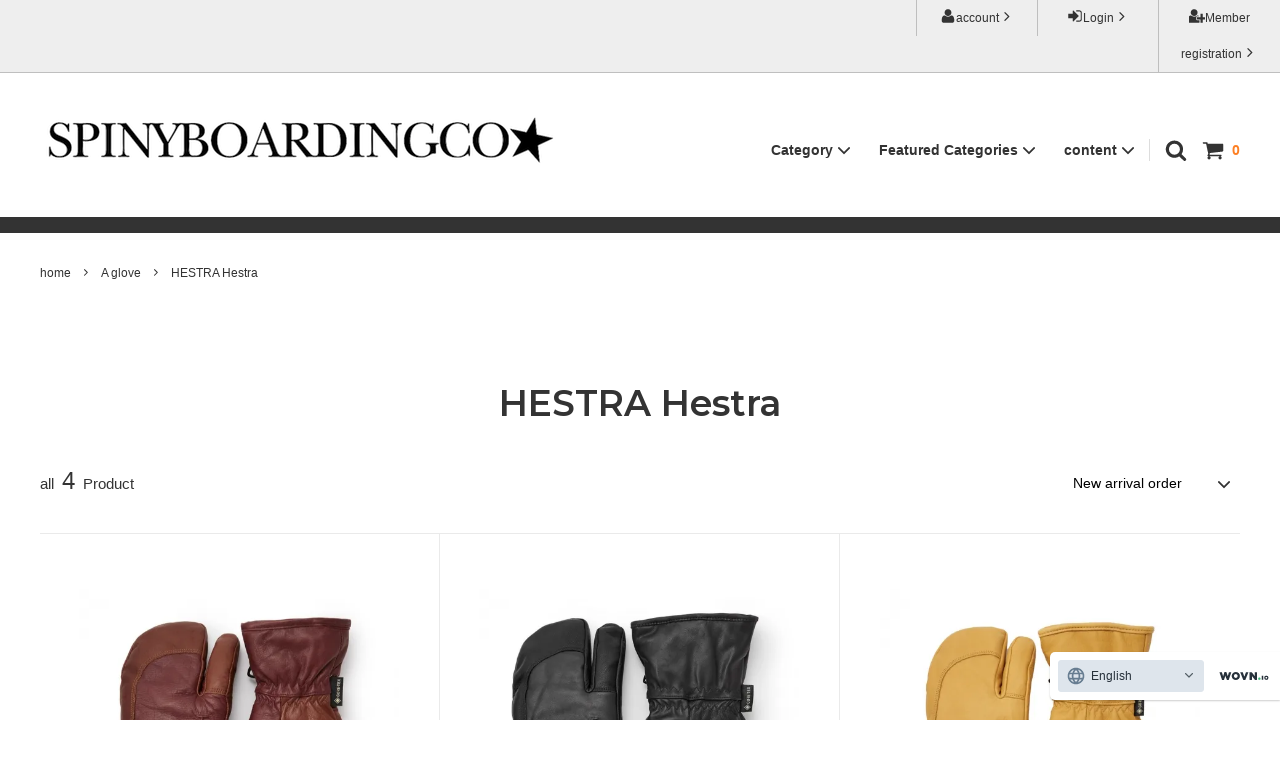

--- FILE ---
content_type: text/html; charset=EUC-JP
request_url: https://www.spiny.co.jp/?mode=cate&cbid=13596&csid=12&sort=n
body_size: 18952
content:
<!DOCTYPE html PUBLIC "-//W3C//DTD XHTML 1.0 Transitional//EN" "http://www.w3.org/TR/xhtml1/DTD/xhtml1-transitional.dtd">
<html xmlns:og="http://ogp.me/ns#" xmlns:fb="http://www.facebook.com/2008/fbml" xmlns:mixi="http://mixi-platform.com/ns#" xmlns="http://www.w3.org/1999/xhtml" xml:lang="ja" lang="ja" dir="ltr">
<head>
<meta http-equiv="content-type" content="text/html; charset=euc-jp" />
<meta http-equiv="X-UA-Compatible" content="IE=edge,chrome=1" />
<title>HESTRA ヘストラ - SPINY スパイニー 公式サイト　オンラインストア</title>
<meta name="Keywords" content="HESTRA glove 3-finger leather ヘストラ　グローブ　レザー　omni　gore-tex　ゴアテックス" />
<meta name="Description" content="スノーボードショップSPINYのオンラインショップです。" />
<meta name="Author" content="SPINY" />
<meta name="Copyright" content="CUBE CO.,LTD" />
<meta http-equiv="content-style-type" content="text/css" />
<meta http-equiv="content-script-type" content="text/javascript" />
<link rel="stylesheet" href="https://img03.shop-pro.jp/PA01002/977/css/13/index.css?cmsp_timestamp=20231126110920" type="text/css" />
<link rel="stylesheet" href="https://img03.shop-pro.jp/PA01002/977/css/13/product_list.css?cmsp_timestamp=20231126110920" type="text/css" />

<link rel="alternate" type="application/rss+xml" title="rss" href="https://www.spiny.co.jp/?mode=rss" />
<link rel="alternate" media="handheld" type="text/html" href="https://www.spiny.co.jp/?mode=cate&cbid=13596&csid=12&sort=n" />
<link rel="shortcut icon" href="https://img03.shop-pro.jp/PA01002/977/favicon.ico?cmsp_timestamp=20260102192358" />
<script type="text/javascript" src="//ajax.googleapis.com/ajax/libs/jquery/1.11.0/jquery.min.js" ></script>
<meta property="og:title" content="HESTRA ヘストラ - SPINY スパイニー 公式サイト　オンラインストア" />
<meta property="og:description" content="スノーボードショップSPINYのオンラインショップです。" />
<meta property="og:url" content="https://www.spiny.co.jp?mode=cate&cbid=13596&csid=12&sort=n" />
<meta property="og:site_name" content="SPINY スパイニー 公式サイト　オンラインストア" />
<meta property="og:image" content="https://img03.shop-pro.jp/PA01002/977/category/13596_12.gif?cmsp_timestamp=20170627152616"/>
<script src="//j.wovn.io/1" data-wovnio="key=UD-Jvf" async></script>
<script>
  var Colorme = {"page":"product_list","shop":{"account_id":"PA01002977","title":"SPINY \u30b9\u30d1\u30a4\u30cb\u30fc \u516c\u5f0f\u30b5\u30a4\u30c8\u3000\u30aa\u30f3\u30e9\u30a4\u30f3\u30b9\u30c8\u30a2"},"basket":{"total_price":0,"items":[]},"customer":{"id":null}};

  (function() {
    function insertScriptTags() {
      var scriptTagDetails = [];
      var entry = document.getElementsByTagName('script')[0];

      scriptTagDetails.forEach(function(tagDetail) {
        var script = document.createElement('script');

        script.type = 'text/javascript';
        script.src = tagDetail.src;
        script.async = true;

        if( tagDetail.integrity ) {
          script.integrity = tagDetail.integrity;
          script.setAttribute('crossorigin', 'anonymous');
        }

        entry.parentNode.insertBefore(script, entry);
      })
    }

    window.addEventListener('load', insertScriptTags, false);
  })();
</script>
<script async src="https://zen.one/analytics.js"></script>
</head>
<body>
<meta name="colorme-acc-payload" content="?st=1&pt=10028&ut=13596,12&at=PA01002977&v=20260114191112&re=&cn=b44a8835d66b5dc05853c39088d6717f" width="1" height="1" alt="" /><script>!function(){"use strict";Array.prototype.slice.call(document.getElementsByTagName("script")).filter((function(t){return t.src&&t.src.match(new RegExp("dist/acc-track.js$"))})).forEach((function(t){return document.body.removeChild(t)})),function t(c){var r=arguments.length>1&&void 0!==arguments[1]?arguments[1]:0;if(!(r>=c.length)){var e=document.createElement("script");e.onerror=function(){return t(c,r+1)},e.src="https://"+c[r]+"/dist/acc-track.js?rev=3",document.body.appendChild(e)}}(["acclog001.shop-pro.jp","acclog002.shop-pro.jp"])}();</script>



<script>
  // headタグの中にviewportのmetaタグを入れる
  (function () {
    var viewport = document.createElement('meta');
    viewport.setAttribute('name', 'viewport');
    viewport.setAttribute('content', 'width=device-width, initial-scale=1.0, maximum-scale=1.0, user-scalable=no');
    document.getElementsByTagName('head')[0].appendChild(viewport);
  }());
</script>

<link href="https://fonts.googleapis.com/css?family=Montserrat:400,600" rel="stylesheet">
<input type="checkbox" class="state-drawer-nav" id="view-drawer-nav">
<input type="checkbox" class="state-search-form" id="view-search-form">
<label for="view-search-form" aria-label="検索フォームを閉じる" class="close-search-form c-overlay">
  <svg class="c-overlay__icon" role="img" aria-hidden="true"><use xlink:href="#close"></use></svg>
</label>
<label for="view-drawer-nav" aria-label="メニューを閉じる" class="close-drawer-nav c-overlay">
  <svg class="c-overlay__icon" role="img" aria-hidden="true"><use xlink:href="#close"></use></svg>
</label>

<div id="pagetop" class="p-body" ontouchstart="">
  <div class="p-header">
    <div class="js-fix-height"></div>
    <div id="js-fixed-header" class="p-fixed-header">
      <div class="p-header__bar">
        <ul class="p-header__user-nav">
                                        <li>
            <a href="https://www.spiny.co.jp/customer/signup/new">
              <svg role="img" aria-hidden="true"><use xlink:href="#user-plus"></use></svg>
              会員登録
              <svg role="img" aria-hidden="true"><use xlink:href="#angle-right"></use></svg>
            </a>
          </li>
                    <li>
            <a href="https://www.spiny.co.jp/?mode=login&shop_back_url=https%3A%2F%2Fwww.spiny.co.jp%2F">
              <svg role="img" aria-hidden="true"><use xlink:href="#sign-in"></use></svg>
              ログイン
              <svg role="img" aria-hidden="true"><use xlink:href="#angle-right"></use></svg>
            </a>
          </li>
                              <li>
            <a href="https://www.spiny.co.jp/?mode=myaccount">
              <svg role="img" aria-hidden="true"><use xlink:href="#user"></use></svg>
              アカウント
              <svg role="img" aria-hidden="true"><use xlink:href="#angle-right"></use></svg>
            </a>
          </li>
        </ul>
        
      </div>
      <div class="p-global-header">
        <div class="p-layout-container">
          <a href="http://spiny.shop-pro.jp/" class="p-global-header__logo p-global-header__logo--image js-header-logo">
            <img src="https://img03.shop-pro.jp/PA01002/977/PA01002977.png?cmsp_timestamp=20260102192358" alt="SPINY スパイニー 公式サイト　オンラインストア" />
          </a>
          <a href="http://spiny.shop-pro.jp/" class="p-global-header__home">
            <svg class="p-global-header__icon" role="img" aria-hidden="true"><use xlink:href="#home"></use></svg>
            ホーム
          </a>
          <div class="p-global-nav">
            <a href="https://www.spiny.co.jp/cart/proxy/basket?shop_id=PA01002977&shop_domain=spiny.co.jp" class="p-global-header__cart">
              <span class="p-global-header__cart-icon">
                <svg class="p-global-header__icon" role="img" aria-hidden="true" aria-label="カート"><use xlink:href="#shopping-cart"></use></svg>
              </span>
              <span class="p-global-header__cart-count">
                0
              </span>
            </a>
            <label for="view-search-form" class="p-global-header__search open-search-form">
              <svg class="p-global-header__icon" role="img" aria-hidden="true"><use xlink:href="#search"></use></svg>
            </label>
                        <dl class="p-global-nav__unit js-global-nav-list">
              <dt class="p-global-nav__heading">
                カテゴリー
                <svg class="p-global-header__icon" role="img" aria-hidden="true"><use xlink:href="#angle-down"></use></svg>
              </dt>
              <dd class="p-global-nav__body">
                <div class="p-global-nav__body-inner">
                  <ul class="p-global-nav__list">
                                        <li>
                      <a href="https://www.spiny.co.jp/?mode=cate&cbid=13584&csid=0&sort=n">
                        スノーボード
                      </a>
                    </li>
                                        <li>
                      <a href="https://www.spiny.co.jp/?mode=cate&cbid=13595&csid=0&sort=n">
                        スノーボード　ウェア
                      </a>
                    </li>
                                        <li>
                      <a href="https://www.spiny.co.jp/?mode=cate&cbid=13594&csid=0&sort=n">
                        ビンディング
                      </a>
                    </li>
                                        <li>
                      <a href="https://www.spiny.co.jp/?mode=cate&cbid=13598&csid=0&sort=n">
                        ブーツ
                      </a>
                    </li>
                                        <li>
                      <a href="https://www.spiny.co.jp/?mode=cate&cbid=13597&csid=0&sort=n">
                        ゴーグル
                      </a>
                    </li>
                                        <li>
                      <a href="https://www.spiny.co.jp/?mode=cate&cbid=13596&csid=0&sort=n">
                        グローブ
                      </a>
                    </li>
                                        <li>
                      <a href="https://www.spiny.co.jp/?mode=cate&cbid=1045698&csid=0&sort=n">
                        ファーストレイヤー/ミッドレイヤー/ソックス
                      </a>
                    </li>
                                        <li>
                      <a href="https://www.spiny.co.jp/?mode=cate&cbid=454133&csid=0&sort=n">
                        ビーニー/キャップ/フェイスギア
                      </a>
                    </li>
                                        <li>
                      <a href="https://www.spiny.co.jp/?mode=cate&cbid=1014890&csid=0&sort=n">
                        プロテクター/ヘルメット
                      </a>
                    </li>
                                        <li>
                      <a href="https://www.spiny.co.jp/?mode=cate&cbid=135300&csid=0&sort=n">
                        アパレル
                      </a>
                    </li>
                                        <li>
                      <a href="https://www.spiny.co.jp/?mode=cate&cbid=955707&csid=0&sort=n">
                        バック/リュック
                      </a>
                    </li>
                                        <li>
                      <a href="https://www.spiny.co.jp/?mode=cate&cbid=1010123&csid=0&sort=n">
                        シューズ/サンダル
                      </a>
                    </li>
                                        <li>
                      <a href="https://www.spiny.co.jp/?mode=cate&cbid=1010124&csid=0&sort=n">
                        サングラス
                      </a>
                    </li>
                                        <li>
                      <a href="https://www.spiny.co.jp/?mode=cate&cbid=1045695&csid=0&sort=n">
                        デッキパッド/インソール/その他アクセサリー/雑貨
                      </a>
                    </li>
                                        <li>
                      <a href="https://www.spiny.co.jp/?mode=cate&cbid=518212&csid=0&sort=n">
                        スケートボード スケボー
                      </a>
                    </li>
                                        <li>
                      <a href="https://www.spiny.co.jp/?mode=cate&cbid=1145422&csid=0&sort=n">
                        アウトドア/キャンプ/バックカントリー
                      </a>
                    </li>
                                        <li>
                      <a href="https://www.spiny.co.jp/?mode=cate&cbid=1014893&csid=0&sort=n">
                        ワックス
                      </a>
                    </li>
                                        <li>
                      <a href="https://www.spiny.co.jp/?mode=cate&cbid=115620&csid=0&sort=n">
                        DVD/書籍
                      </a>
                    </li>
                                        <li>
                      <a href="https://www.spiny.co.jp/?mode=cate&cbid=2472941&csid=0&sort=n">
                        レンタル　サービス
                      </a>
                    </li>
                                      </ul>
                </div>
              </dd>
            </dl>
                                    <dl class="p-global-nav__unit js-global-nav-list">
              <dt class="p-global-nav__heading">
                注目カテゴリー
                <svg class="p-global-header__icon" role="img" aria-hidden="true"><use xlink:href="#angle-down"></use></svg>
              </dt>
              <dd class="p-global-nav__body">
                <div class="p-global-nav__body-inner">
                  <ul class="p-global-nav__list">
                                        <li>
                      <a href="https://www.spiny.co.jp/?mode=grp&gid=474603&sort=n">
                        BURTON
                      </a>
                    </li>
                                        <li>
                      <a href="https://www.spiny.co.jp/?mode=grp&gid=474738&sort=n">
                        AK
                      </a>
                    </li>
                                        <li>
                      <a href="https://www.spiny.co.jp/?mode=grp&gid=1014129&sort=n">
                        OGASAKA/November/Scooter
                      </a>
                    </li>
                                        <li>
                      <a href="https://www.spiny.co.jp/?mode=grp&gid=1991265&sort=n">
                        SALE ITEM
                      </a>
                    </li>
                                        <li>
                      <a href="https://www.spiny.co.jp/?mode=grp&gid=2471891&sort=n">
                        BURTON STEPON
                      </a>
                    </li>
                                        <li>
                      <a href="https://www.spiny.co.jp/?mode=grp&gid=2558261&sort=n">
                        コンプリートデッキ
                      </a>
                    </li>
                                        <li>
                      <a href="https://www.spiny.co.jp/?mode=grp&gid=2588173&sort=n">
                        GREEN CLOTHING
                      </a>
                    </li>
                                        <li>
                      <a href="https://www.spiny.co.jp/?mode=grp&gid=2800385&sort=n">
                        INDEPENDENT TRUCKS インディペンデント
                      </a>
                    </li>
                                        <li>
                      <a href="https://www.spiny.co.jp/?mode=grp&gid=2800545&sort=n">
                        P.RHYTHM OUTERWEAR プリズム
                      </a>
                    </li>
                                        <li>
                      <a href="https://www.spiny.co.jp/?mode=grp&gid=2887505&sort=n">
                        VAGA ヴァガ
                      </a>
                    </li>
                                        <li>
                      <a href="https://www.spiny.co.jp/?mode=grp&gid=2917651&sort=n">
                        SWANY GLOVES スワニー
                      </a>
                    </li>
                                        <li>
                      <a href="https://www.spiny.co.jp/?mode=grp&gid=2953597&sort=n">
                        FP INSOLE フットプリントインソール
                      </a>
                    </li>
                                        <li>
                      <a href="https://www.spiny.co.jp/?mode=grp&gid=2959540&sort=n">
                        リキッドワックス
                      </a>
                    </li>
                                        <li>
                      <a href="https://www.spiny.co.jp/?mode=grp&gid=2975176&sort=n">
                        SPINY ORIGINALS
                      </a>
                    </li>
                                        <li>
                      <a href="https://www.spiny.co.jp/?mode=grp&gid=2980371&sort=n">
                        DICE ダイス
                      </a>
                    </li>
                                        <li>
                      <a href="https://www.spiny.co.jp/?mode=grp&gid=3004122&sort=n">
                        POSSESSED SHOE ポゼスト
                      </a>
                    </li>
                                        <li>
                      <a href="https://www.spiny.co.jp/?mode=grp&gid=3052181&sort=n">
                        25-26モデル先行予約
                      </a>
                    </li>
                                        <li>
                      <a href="https://www.spiny.co.jp/?mode=grp&gid=3057251&sort=n">
                        24-25モデル ウィンターセール
                      </a>
                    </li>
                                        <li>
                      <a href="https://www.spiny.co.jp/?mode=grp&gid=3106407&sort=n">
                        BLACKLABEL SKATEBOARDS
                      </a>
                    </li>
                                        <li>
                      <a href="https://www.spiny.co.jp/?mode=grp&gid=3119987&sort=n">
                        HARD LUCK ハードラック
                      </a>
                    </li>
                                      </ul>
                </div>
              </dd>
            </dl>
            						
                        <dl class="p-global-nav__unit js-global-nav-list">
              <dt class="p-global-nav__heading">
                コンテンツ
                <svg class="p-global-header__icon" role="img" aria-hidden="true"><use xlink:href="#angle-down"></use></svg>
              </dt>
              <dd class="p-global-nav__body">
                <div class="p-global-nav__body-inner">
                  <ul class="p-global-nav__list">
                                        <li>
                      <a href="https://www.spiny.co.jp/?mode=f1">
                        SPINYについて
                      </a>
                    </li>
                                        <li>
                      <a href="https://www.spiny.co.jp/?mode=f3">
                        チューンナップについて
                      </a>
                    </li>
                                        <li>
                      <a href="https://www.spiny.co.jp/?mode=f5">
                        今年こそは手に入れたい パウダーボード選びのコツ。 2025-2026版
                      </a>
                    </li>
                                        <li>
                      <a href="https://www.spiny.co.jp/?mode=f9">
                        BURTON STEP ON バートン ステップオン
                      </a>
                    </li>
                                        <li>
                      <a href="https://www.spiny.co.jp/?mode=f40">
                        RAIN OR SHINE レインオアシャイン
                      </a>
                    </li>
                                        <li>
                      <a href="https://www.spiny.co.jp/?mode=f45">
                        2025-2026 イベント / ツアー
                      </a>
                    </li>
                                        <li>
                      <a href="https://www.spiny.co.jp/?mode=f55">
                        CASSAVES SNOW カザベススノー
                      </a>
                    </li>
                                        <li>
                      <a href="https://www.spiny.co.jp/?mode=f65">
                        今期もおすすめ NOVEMBER 25-26 BACKCITY
                      </a>
                    </li>
                                        <li>
                      <a href="https://www.spiny.co.jp/?mode=f66">
                        BURTON "AK" 2025-2026
                      </a>
                    </li>
                                        <li>
                      <a href="https://www.spiny.co.jp/?mode=f67">
                        SWANY GLOVES スワニーハイパフォーマンスグローブ
                      </a>
                    </li>
                                        <li>
                      <a href="https://www.spiny.co.jp/?mode=f70">
                        バックカントリー用バックパック EVOC イーボック
                      </a>
                    </li>
                                        <li>
                      <a href="https://www.spiny.co.jp/?mode=f131">
                        REVOLT OPTICAL リボルト 
                      </a>
                    </li>
                                        <li>
                      <a href="https://www.spiny.co.jp/?mode=f136">
                        GREEN CLOTHING 25-26モデル
                      </a>
                    </li>
                                        <li>
                      <a href="https://www.spiny.co.jp/?mode=f142">
                        ペンション・B&B 山形蔵王 ”木もれ陽”
                      </a>
                    </li>
                                        <li>
                      <a href="https://www.spiny.co.jp/?mode=f143">
                        蔵王ベースでもお待ちしております。
                      </a>
                    </li>
                                        <li>
                      <a href="https://www.spiny.co.jp/?mode=f145">
                        木もれ陽ライフ250122
                      </a>
                    </li>
                                        <li>
                      <a href="https://www.spiny.co.jp/?mode=f146">
                        P.RHYTHM OUTERWEAR 25-26モデル
                      </a>
                    </li>
                                        <li>
                      <a href="https://www.spiny.co.jp/?mode=f147">
                        VANS SNOW 25-26 "INFUSE SNOWSURF"
                      </a>
                    </li>
                                        <li>
                      <a href="https://www.spiny.co.jp/?mode=f150">
                        SALOMON SNOWBOARDS 25-26 モデル
                      </a>
                    </li>
                                        <li>
                      <a href="https://www.spiny.co.jp/?mode=f152">
                        NOVEMBER SNOWBOARDS 25-26 モデル
                      </a>
                    </li>
                                        <li>
                      <a href="https://www.spiny.co.jp/?mode=f153">
                        UNION 25-26 アップデート ULTRA
                      </a>
                    </li>
                                        <li>
                      <a href="https://www.spiny.co.jp/?mode=f154">
                        テーパードシェイプがおもしろい NOVEMBER 25-26 "DOGWALK"
                      </a>
                    </li>
                                        <li>
                      <a href="https://www.spiny.co.jp/?mode=f155">
                        P.RHYTHM 25-26　プリマロフトのベスト
                      </a>
                    </li>
                                        <li>
                      <a href="https://www.spiny.co.jp/?mode=f156">
                        美グラフィック NOVEMBER 25-26 "C-KENTIAL"
                      </a>
                    </li>
                                      </ul>
                </div>
              </dd>
            </dl>
                      </div>
        </div>

      </div>
    </div>
    <div class="p-sub-header">
      <div class="p-layout-container">
        <ul class="p-sub-header__content-nav">
          <li>
            <a href="https://www.spiny.co.jp/?mode=sk">ご利用ガイド</a>
          </li>
          <li>
            <a href="https://spiny.shop-pro.jp/customer/inquiries/new">
              お問い合わせ
            </a>
          </li>
                    <li>
            <a href="https://ameblo.jp/spiny3/">ショップブログ</a>
          </li>
                              <li>
            <a href="https://spiny.shop-pro.jp/customer/newsletter/subscriptions/new">メルマガ登録・解除</a>
          </li>
                  </ul>
                <ul class="p-sub-header__social-nav">
                    <li>
            <a href="https://twitter.com/SPINYonline">
              <svg class="c-social-icon" role="img" aria-hidden="true"><use xlink:href="#twitter"></use></svg>
            </a>
          </li>
                              <li>
            <a href="https://www.facebook.com/spinyboardingco/">
              <svg class="c-social-icon" role="img" aria-hidden="true"><use xlink:href="#facebook"></use></svg>
            </a>
          </li>
                              <li>
            <a href="https://www.instagram.com/spiny_boardingco/">
              <svg class="c-social-icon" role="img" aria-hidden="true"><use xlink:href="#instagram"></use></svg>
            </a>
          </li>
                                      </ul>
              </div>

    </div>
  </div>
  <div id="js-sp-header" class="sp-global-header">
    <label for="view-drawer-nav" class="sp-global-header__unit open-drawer-nav">
      <svg class="p-global-header__icon" role="img" aria-hidden="true"><use xlink:href="#bars"></use></svg>
      メニュー
    </label>
    <label for="view-search-form" class="sp-global-header__unit open-search-form">
      <svg class="p-global-header__icon" role="img" aria-hidden="true"><use xlink:href="#search"></use></svg>
      検索
    </label>
    <a href="https://www.spiny.co.jp/cart/proxy/basket?shop_id=PA01002977&shop_domain=spiny.co.jp" class="sp-global-header__unit">
      <span class="p-global-header__cart-icon">
        <svg class="p-global-header__icon" role="img" aria-hidden="true"><use xlink:href="#shopping-cart"></use></svg>
      </span>
      カート
    </a>
  </div>

  <div class="p-drawer-nav">
    <ul class="p-drawer__list">
      <li>
        <label for="view-drawer-nav" aria-label="メニューを閉じる" class="c-sp-list c-sp-list--close-menu">
          <span class="c-sp-list__value">
            メニューを閉じる
          </span>
        </label>
      </li>
      <li>
        <a href="http://spiny.shop-pro.jp/" class="c-sp-list">
          <span class="c-sp-list__mark">
            <svg class="c-sp-list__icon" role="img" aria-hidden="true"><use xlink:href="#home"></use></svg>
          </span>
          <span class="c-sp-list__value">
            ホーム
          </span>
          <span class="c-sp-list__nav-icon">
            <svg class="c-sp-list__icon" role="img" aria-hidden="true"><use xlink:href="#angle-right"></use></svg>
          </span>
        </a>
      </li>
    </ul>
    <div class="p-drawer__heading">
      ユーザー
    </div>
    <ul class="p-drawer__list">
                        <li>
        <a href="https://www.spiny.co.jp/customer/signup/new" class="c-sp-list">
          <span class="c-sp-list__value">
            会員登録
          </span>
          <span class="c-sp-list__nav-icon">
            <svg class="c-sp-list__icon" role="img" aria-hidden="true"><use xlink:href="#angle-right"></use></svg>
          </span>
        </a>
      </li>
            <li>
        <a href="https://www.spiny.co.jp/?mode=login&shop_back_url=https%3A%2F%2Fwww.spiny.co.jp%2F" class="c-sp-list">
          <span class="c-sp-list__value">
            ログイン
          </span>
          <span class="c-sp-list__nav-icon">
            <svg class="c-sp-list__icon" role="img" aria-hidden="true"><use xlink:href="#angle-right"></use></svg>
          </span>
        </a>
      </li>
                  <li>
        <a href="https://www.spiny.co.jp/?mode=myaccount" class="c-sp-list">
          <span class="c-sp-list__value">
            アカウント
          </span>
          <span class="c-sp-list__nav-icon">
            <svg class="c-sp-list__icon" role="img" aria-hidden="true"><use xlink:href="#angle-right"></use></svg>
          </span>
        </a>
      </li>
    </ul>
        <div class="p-drawer__heading">
      絞り込む
    </div>
            <dl class="p-drawer__list">
      <dt class="c-sp-list js-drawer-pulldown">
        <span class="c-sp-list__value">
          カテゴリー
        </span>
        <span class="c-sp-list__nav-icon">
          <svg class="c-sp-list__icon--pulldown" role="img" aria-hidden="true"><use xlink:href="#angle-down"></use></svg>
        </span>
      </dt>
      <dd class="p-drawer__pulldown">
        <ul class="p-drawer__list">
                    <li>
            <a href="https://www.spiny.co.jp/?mode=cate&cbid=13584&csid=0&sort=n" class="c-sp-list">
              <span class="c-sp-list__value">
                スノーボード
              </span>
              <span class="c-sp-list__nav-icon">
                <svg class="c-sp-list__icon" role="img" aria-hidden="true"><use xlink:href="#angle-right"></use></svg>
              </span>
            </a>
          </li>
                    <li>
            <a href="https://www.spiny.co.jp/?mode=cate&cbid=13595&csid=0&sort=n" class="c-sp-list">
              <span class="c-sp-list__value">
                スノーボード　ウェア
              </span>
              <span class="c-sp-list__nav-icon">
                <svg class="c-sp-list__icon" role="img" aria-hidden="true"><use xlink:href="#angle-right"></use></svg>
              </span>
            </a>
          </li>
                    <li>
            <a href="https://www.spiny.co.jp/?mode=cate&cbid=13594&csid=0&sort=n" class="c-sp-list">
              <span class="c-sp-list__value">
                ビンディング
              </span>
              <span class="c-sp-list__nav-icon">
                <svg class="c-sp-list__icon" role="img" aria-hidden="true"><use xlink:href="#angle-right"></use></svg>
              </span>
            </a>
          </li>
                    <li>
            <a href="https://www.spiny.co.jp/?mode=cate&cbid=13598&csid=0&sort=n" class="c-sp-list">
              <span class="c-sp-list__value">
                ブーツ
              </span>
              <span class="c-sp-list__nav-icon">
                <svg class="c-sp-list__icon" role="img" aria-hidden="true"><use xlink:href="#angle-right"></use></svg>
              </span>
            </a>
          </li>
                    <li>
            <a href="https://www.spiny.co.jp/?mode=cate&cbid=13597&csid=0&sort=n" class="c-sp-list">
              <span class="c-sp-list__value">
                ゴーグル
              </span>
              <span class="c-sp-list__nav-icon">
                <svg class="c-sp-list__icon" role="img" aria-hidden="true"><use xlink:href="#angle-right"></use></svg>
              </span>
            </a>
          </li>
                    <li>
            <a href="https://www.spiny.co.jp/?mode=cate&cbid=13596&csid=0&sort=n" class="c-sp-list">
              <span class="c-sp-list__value">
                グローブ
              </span>
              <span class="c-sp-list__nav-icon">
                <svg class="c-sp-list__icon" role="img" aria-hidden="true"><use xlink:href="#angle-right"></use></svg>
              </span>
            </a>
          </li>
                    <li>
            <a href="https://www.spiny.co.jp/?mode=cate&cbid=1045698&csid=0&sort=n" class="c-sp-list">
              <span class="c-sp-list__value">
                ファーストレイヤー/ミッドレイヤー/ソックス
              </span>
              <span class="c-sp-list__nav-icon">
                <svg class="c-sp-list__icon" role="img" aria-hidden="true"><use xlink:href="#angle-right"></use></svg>
              </span>
            </a>
          </li>
                    <li>
            <a href="https://www.spiny.co.jp/?mode=cate&cbid=454133&csid=0&sort=n" class="c-sp-list">
              <span class="c-sp-list__value">
                ビーニー/キャップ/フェイスギア
              </span>
              <span class="c-sp-list__nav-icon">
                <svg class="c-sp-list__icon" role="img" aria-hidden="true"><use xlink:href="#angle-right"></use></svg>
              </span>
            </a>
          </li>
                    <li>
            <a href="https://www.spiny.co.jp/?mode=cate&cbid=1014890&csid=0&sort=n" class="c-sp-list">
              <span class="c-sp-list__value">
                プロテクター/ヘルメット
              </span>
              <span class="c-sp-list__nav-icon">
                <svg class="c-sp-list__icon" role="img" aria-hidden="true"><use xlink:href="#angle-right"></use></svg>
              </span>
            </a>
          </li>
                    <li>
            <a href="https://www.spiny.co.jp/?mode=cate&cbid=135300&csid=0&sort=n" class="c-sp-list">
              <span class="c-sp-list__value">
                アパレル
              </span>
              <span class="c-sp-list__nav-icon">
                <svg class="c-sp-list__icon" role="img" aria-hidden="true"><use xlink:href="#angle-right"></use></svg>
              </span>
            </a>
          </li>
                    <li>
            <a href="https://www.spiny.co.jp/?mode=cate&cbid=955707&csid=0&sort=n" class="c-sp-list">
              <span class="c-sp-list__value">
                バック/リュック
              </span>
              <span class="c-sp-list__nav-icon">
                <svg class="c-sp-list__icon" role="img" aria-hidden="true"><use xlink:href="#angle-right"></use></svg>
              </span>
            </a>
          </li>
                    <li>
            <a href="https://www.spiny.co.jp/?mode=cate&cbid=1010123&csid=0&sort=n" class="c-sp-list">
              <span class="c-sp-list__value">
                シューズ/サンダル
              </span>
              <span class="c-sp-list__nav-icon">
                <svg class="c-sp-list__icon" role="img" aria-hidden="true"><use xlink:href="#angle-right"></use></svg>
              </span>
            </a>
          </li>
                    <li>
            <a href="https://www.spiny.co.jp/?mode=cate&cbid=1010124&csid=0&sort=n" class="c-sp-list">
              <span class="c-sp-list__value">
                サングラス
              </span>
              <span class="c-sp-list__nav-icon">
                <svg class="c-sp-list__icon" role="img" aria-hidden="true"><use xlink:href="#angle-right"></use></svg>
              </span>
            </a>
          </li>
                    <li>
            <a href="https://www.spiny.co.jp/?mode=cate&cbid=1045695&csid=0&sort=n" class="c-sp-list">
              <span class="c-sp-list__value">
                デッキパッド/インソール/その他アクセサリー/雑貨
              </span>
              <span class="c-sp-list__nav-icon">
                <svg class="c-sp-list__icon" role="img" aria-hidden="true"><use xlink:href="#angle-right"></use></svg>
              </span>
            </a>
          </li>
                    <li>
            <a href="https://www.spiny.co.jp/?mode=cate&cbid=518212&csid=0&sort=n" class="c-sp-list">
              <span class="c-sp-list__value">
                スケートボード スケボー
              </span>
              <span class="c-sp-list__nav-icon">
                <svg class="c-sp-list__icon" role="img" aria-hidden="true"><use xlink:href="#angle-right"></use></svg>
              </span>
            </a>
          </li>
                    <li>
            <a href="https://www.spiny.co.jp/?mode=cate&cbid=1145422&csid=0&sort=n" class="c-sp-list">
              <span class="c-sp-list__value">
                アウトドア/キャンプ/バックカントリー
              </span>
              <span class="c-sp-list__nav-icon">
                <svg class="c-sp-list__icon" role="img" aria-hidden="true"><use xlink:href="#angle-right"></use></svg>
              </span>
            </a>
          </li>
                    <li>
            <a href="https://www.spiny.co.jp/?mode=cate&cbid=1014893&csid=0&sort=n" class="c-sp-list">
              <span class="c-sp-list__value">
                ワックス
              </span>
              <span class="c-sp-list__nav-icon">
                <svg class="c-sp-list__icon" role="img" aria-hidden="true"><use xlink:href="#angle-right"></use></svg>
              </span>
            </a>
          </li>
                    <li>
            <a href="https://www.spiny.co.jp/?mode=cate&cbid=115620&csid=0&sort=n" class="c-sp-list">
              <span class="c-sp-list__value">
                DVD/書籍
              </span>
              <span class="c-sp-list__nav-icon">
                <svg class="c-sp-list__icon" role="img" aria-hidden="true"><use xlink:href="#angle-right"></use></svg>
              </span>
            </a>
          </li>
                    <li>
            <a href="https://www.spiny.co.jp/?mode=cate&cbid=2472941&csid=0&sort=n" class="c-sp-list">
              <span class="c-sp-list__value">
                レンタル　サービス
              </span>
              <span class="c-sp-list__nav-icon">
                <svg class="c-sp-list__icon" role="img" aria-hidden="true"><use xlink:href="#angle-right"></use></svg>
              </span>
            </a>
          </li>
                  </ul>
      </dd>
    </dl>
            <dl class="p-drawer__list">
      <dt class="c-sp-list js-drawer-pulldown">
        <span class="c-sp-list__value">
          グループ
        </span>
        <span class="c-sp-list__nav-icon">
          <svg class="c-sp-list__icon--pulldown" role="img" aria-hidden="true"><use xlink:href="#angle-down"></use></svg>
        </span>
      </dt>
      <dd class="p-drawer__pulldown">
        <ul class="p-drawer__list">
                    <li>
            <a href="https://www.spiny.co.jp/?mode=grp&gid=474603&sort=n" class="c-sp-list">
              <span class="c-sp-list__value">
                BURTON
              </span>
              <span class="c-sp-list__nav-icon">
                <svg class="c-sp-list__icon" role="img" aria-hidden="true"><use xlink:href="#angle-right"></use></svg>
              </span>
            </a>
          </li>
                    <li>
            <a href="https://www.spiny.co.jp/?mode=grp&gid=474738&sort=n" class="c-sp-list">
              <span class="c-sp-list__value">
                AK
              </span>
              <span class="c-sp-list__nav-icon">
                <svg class="c-sp-list__icon" role="img" aria-hidden="true"><use xlink:href="#angle-right"></use></svg>
              </span>
            </a>
          </li>
                    <li>
            <a href="https://www.spiny.co.jp/?mode=grp&gid=1014129&sort=n" class="c-sp-list">
              <span class="c-sp-list__value">
                OGASAKA/November/Scooter
              </span>
              <span class="c-sp-list__nav-icon">
                <svg class="c-sp-list__icon" role="img" aria-hidden="true"><use xlink:href="#angle-right"></use></svg>
              </span>
            </a>
          </li>
                    <li>
            <a href="https://www.spiny.co.jp/?mode=grp&gid=1991265&sort=n" class="c-sp-list">
              <span class="c-sp-list__value">
                SALE ITEM
              </span>
              <span class="c-sp-list__nav-icon">
                <svg class="c-sp-list__icon" role="img" aria-hidden="true"><use xlink:href="#angle-right"></use></svg>
              </span>
            </a>
          </li>
                    <li>
            <a href="https://www.spiny.co.jp/?mode=grp&gid=2471891&sort=n" class="c-sp-list">
              <span class="c-sp-list__value">
                BURTON STEPON
              </span>
              <span class="c-sp-list__nav-icon">
                <svg class="c-sp-list__icon" role="img" aria-hidden="true"><use xlink:href="#angle-right"></use></svg>
              </span>
            </a>
          </li>
                    <li>
            <a href="https://www.spiny.co.jp/?mode=grp&gid=2558261&sort=n" class="c-sp-list">
              <span class="c-sp-list__value">
                コンプリートデッキ
              </span>
              <span class="c-sp-list__nav-icon">
                <svg class="c-sp-list__icon" role="img" aria-hidden="true"><use xlink:href="#angle-right"></use></svg>
              </span>
            </a>
          </li>
                    <li>
            <a href="https://www.spiny.co.jp/?mode=grp&gid=2588173&sort=n" class="c-sp-list">
              <span class="c-sp-list__value">
                GREEN CLOTHING
              </span>
              <span class="c-sp-list__nav-icon">
                <svg class="c-sp-list__icon" role="img" aria-hidden="true"><use xlink:href="#angle-right"></use></svg>
              </span>
            </a>
          </li>
                    <li>
            <a href="https://www.spiny.co.jp/?mode=grp&gid=2800385&sort=n" class="c-sp-list">
              <span class="c-sp-list__value">
                INDEPENDENT TRUCKS インディペンデント
              </span>
              <span class="c-sp-list__nav-icon">
                <svg class="c-sp-list__icon" role="img" aria-hidden="true"><use xlink:href="#angle-right"></use></svg>
              </span>
            </a>
          </li>
                    <li>
            <a href="https://www.spiny.co.jp/?mode=grp&gid=2800545&sort=n" class="c-sp-list">
              <span class="c-sp-list__value">
                P.RHYTHM OUTERWEAR プリズム
              </span>
              <span class="c-sp-list__nav-icon">
                <svg class="c-sp-list__icon" role="img" aria-hidden="true"><use xlink:href="#angle-right"></use></svg>
              </span>
            </a>
          </li>
                    <li>
            <a href="https://www.spiny.co.jp/?mode=grp&gid=2887505&sort=n" class="c-sp-list">
              <span class="c-sp-list__value">
                VAGA ヴァガ
              </span>
              <span class="c-sp-list__nav-icon">
                <svg class="c-sp-list__icon" role="img" aria-hidden="true"><use xlink:href="#angle-right"></use></svg>
              </span>
            </a>
          </li>
                    <li>
            <a href="https://www.spiny.co.jp/?mode=grp&gid=2917651&sort=n" class="c-sp-list">
              <span class="c-sp-list__value">
                SWANY GLOVES スワニー
              </span>
              <span class="c-sp-list__nav-icon">
                <svg class="c-sp-list__icon" role="img" aria-hidden="true"><use xlink:href="#angle-right"></use></svg>
              </span>
            </a>
          </li>
                    <li>
            <a href="https://www.spiny.co.jp/?mode=grp&gid=2953597&sort=n" class="c-sp-list">
              <span class="c-sp-list__value">
                FP INSOLE フットプリントインソール
              </span>
              <span class="c-sp-list__nav-icon">
                <svg class="c-sp-list__icon" role="img" aria-hidden="true"><use xlink:href="#angle-right"></use></svg>
              </span>
            </a>
          </li>
                    <li>
            <a href="https://www.spiny.co.jp/?mode=grp&gid=2959540&sort=n" class="c-sp-list">
              <span class="c-sp-list__value">
                リキッドワックス
              </span>
              <span class="c-sp-list__nav-icon">
                <svg class="c-sp-list__icon" role="img" aria-hidden="true"><use xlink:href="#angle-right"></use></svg>
              </span>
            </a>
          </li>
                    <li>
            <a href="https://www.spiny.co.jp/?mode=grp&gid=2975176&sort=n" class="c-sp-list">
              <span class="c-sp-list__value">
                SPINY ORIGINALS
              </span>
              <span class="c-sp-list__nav-icon">
                <svg class="c-sp-list__icon" role="img" aria-hidden="true"><use xlink:href="#angle-right"></use></svg>
              </span>
            </a>
          </li>
                    <li>
            <a href="https://www.spiny.co.jp/?mode=grp&gid=2980371&sort=n" class="c-sp-list">
              <span class="c-sp-list__value">
                DICE ダイス
              </span>
              <span class="c-sp-list__nav-icon">
                <svg class="c-sp-list__icon" role="img" aria-hidden="true"><use xlink:href="#angle-right"></use></svg>
              </span>
            </a>
          </li>
                    <li>
            <a href="https://www.spiny.co.jp/?mode=grp&gid=3004122&sort=n" class="c-sp-list">
              <span class="c-sp-list__value">
                POSSESSED SHOE ポゼスト
              </span>
              <span class="c-sp-list__nav-icon">
                <svg class="c-sp-list__icon" role="img" aria-hidden="true"><use xlink:href="#angle-right"></use></svg>
              </span>
            </a>
          </li>
                    <li>
            <a href="https://www.spiny.co.jp/?mode=grp&gid=3052181&sort=n" class="c-sp-list">
              <span class="c-sp-list__value">
                25-26モデル先行予約
              </span>
              <span class="c-sp-list__nav-icon">
                <svg class="c-sp-list__icon" role="img" aria-hidden="true"><use xlink:href="#angle-right"></use></svg>
              </span>
            </a>
          </li>
                    <li>
            <a href="https://www.spiny.co.jp/?mode=grp&gid=3057251&sort=n" class="c-sp-list">
              <span class="c-sp-list__value">
                24-25モデル ウィンターセール
              </span>
              <span class="c-sp-list__nav-icon">
                <svg class="c-sp-list__icon" role="img" aria-hidden="true"><use xlink:href="#angle-right"></use></svg>
              </span>
            </a>
          </li>
                    <li>
            <a href="https://www.spiny.co.jp/?mode=grp&gid=3106407&sort=n" class="c-sp-list">
              <span class="c-sp-list__value">
                BLACKLABEL SKATEBOARDS
              </span>
              <span class="c-sp-list__nav-icon">
                <svg class="c-sp-list__icon" role="img" aria-hidden="true"><use xlink:href="#angle-right"></use></svg>
              </span>
            </a>
          </li>
                    <li>
            <a href="https://www.spiny.co.jp/?mode=grp&gid=3119987&sort=n" class="c-sp-list">
              <span class="c-sp-list__value">
                HARD LUCK ハードラック
              </span>
              <span class="c-sp-list__nav-icon">
                <svg class="c-sp-list__icon" role="img" aria-hidden="true"><use xlink:href="#angle-right"></use></svg>
              </span>
            </a>
          </li>
                  </ul>
      </dd>
    </dl>
        <div class="p-drawer__heading">
      コンテンツ
    </div>
        <ul class="p-drawer__list p-drawer__list--freepage">
            <li>
        <a href="https://www.spiny.co.jp/?mode=f1" class="c-sp-list">
          <span class="c-sp-list__value">
            SPINYについて
          </span>
          <span class="c-sp-list__nav-icon">
            <svg class="c-sp-list__icon" role="img" aria-hidden="true"><use xlink:href="#angle-right"></use></svg>
          </span>
        </a>
      </li>
            <li>
        <a href="https://www.spiny.co.jp/?mode=f3" class="c-sp-list">
          <span class="c-sp-list__value">
            チューンナップについて
          </span>
          <span class="c-sp-list__nav-icon">
            <svg class="c-sp-list__icon" role="img" aria-hidden="true"><use xlink:href="#angle-right"></use></svg>
          </span>
        </a>
      </li>
            <li>
        <a href="https://www.spiny.co.jp/?mode=f5" class="c-sp-list">
          <span class="c-sp-list__value">
            今年こそは手に入れたい パウダーボード選びのコツ。 2025-2026版
          </span>
          <span class="c-sp-list__nav-icon">
            <svg class="c-sp-list__icon" role="img" aria-hidden="true"><use xlink:href="#angle-right"></use></svg>
          </span>
        </a>
      </li>
            <li>
        <a href="https://www.spiny.co.jp/?mode=f9" class="c-sp-list">
          <span class="c-sp-list__value">
            BURTON STEP ON バートン ステップオン
          </span>
          <span class="c-sp-list__nav-icon">
            <svg class="c-sp-list__icon" role="img" aria-hidden="true"><use xlink:href="#angle-right"></use></svg>
          </span>
        </a>
      </li>
            <li>
        <a href="https://www.spiny.co.jp/?mode=f40" class="c-sp-list">
          <span class="c-sp-list__value">
            RAIN OR SHINE レインオアシャイン
          </span>
          <span class="c-sp-list__nav-icon">
            <svg class="c-sp-list__icon" role="img" aria-hidden="true"><use xlink:href="#angle-right"></use></svg>
          </span>
        </a>
      </li>
            <li>
        <a href="https://www.spiny.co.jp/?mode=f45" class="c-sp-list">
          <span class="c-sp-list__value">
            2025-2026 イベント / ツアー
          </span>
          <span class="c-sp-list__nav-icon">
            <svg class="c-sp-list__icon" role="img" aria-hidden="true"><use xlink:href="#angle-right"></use></svg>
          </span>
        </a>
      </li>
            <li>
        <a href="https://www.spiny.co.jp/?mode=f55" class="c-sp-list">
          <span class="c-sp-list__value">
            CASSAVES SNOW カザベススノー
          </span>
          <span class="c-sp-list__nav-icon">
            <svg class="c-sp-list__icon" role="img" aria-hidden="true"><use xlink:href="#angle-right"></use></svg>
          </span>
        </a>
      </li>
            <li>
        <a href="https://www.spiny.co.jp/?mode=f65" class="c-sp-list">
          <span class="c-sp-list__value">
            今期もおすすめ NOVEMBER 25-26 BACKCITY
          </span>
          <span class="c-sp-list__nav-icon">
            <svg class="c-sp-list__icon" role="img" aria-hidden="true"><use xlink:href="#angle-right"></use></svg>
          </span>
        </a>
      </li>
            <li>
        <a href="https://www.spiny.co.jp/?mode=f66" class="c-sp-list">
          <span class="c-sp-list__value">
            BURTON "AK" 2025-2026
          </span>
          <span class="c-sp-list__nav-icon">
            <svg class="c-sp-list__icon" role="img" aria-hidden="true"><use xlink:href="#angle-right"></use></svg>
          </span>
        </a>
      </li>
            <li>
        <a href="https://www.spiny.co.jp/?mode=f67" class="c-sp-list">
          <span class="c-sp-list__value">
            SWANY GLOVES スワニーハイパフォーマンスグローブ
          </span>
          <span class="c-sp-list__nav-icon">
            <svg class="c-sp-list__icon" role="img" aria-hidden="true"><use xlink:href="#angle-right"></use></svg>
          </span>
        </a>
      </li>
            <li>
        <a href="https://www.spiny.co.jp/?mode=f70" class="c-sp-list">
          <span class="c-sp-list__value">
            バックカントリー用バックパック EVOC イーボック
          </span>
          <span class="c-sp-list__nav-icon">
            <svg class="c-sp-list__icon" role="img" aria-hidden="true"><use xlink:href="#angle-right"></use></svg>
          </span>
        </a>
      </li>
            <li>
        <a href="https://www.spiny.co.jp/?mode=f131" class="c-sp-list">
          <span class="c-sp-list__value">
            REVOLT OPTICAL リボルト 
          </span>
          <span class="c-sp-list__nav-icon">
            <svg class="c-sp-list__icon" role="img" aria-hidden="true"><use xlink:href="#angle-right"></use></svg>
          </span>
        </a>
      </li>
            <li>
        <a href="https://www.spiny.co.jp/?mode=f136" class="c-sp-list">
          <span class="c-sp-list__value">
            GREEN CLOTHING 25-26モデル
          </span>
          <span class="c-sp-list__nav-icon">
            <svg class="c-sp-list__icon" role="img" aria-hidden="true"><use xlink:href="#angle-right"></use></svg>
          </span>
        </a>
      </li>
            <li>
        <a href="https://www.spiny.co.jp/?mode=f142" class="c-sp-list">
          <span class="c-sp-list__value">
            ペンション・B&B 山形蔵王 ”木もれ陽”
          </span>
          <span class="c-sp-list__nav-icon">
            <svg class="c-sp-list__icon" role="img" aria-hidden="true"><use xlink:href="#angle-right"></use></svg>
          </span>
        </a>
      </li>
            <li>
        <a href="https://www.spiny.co.jp/?mode=f143" class="c-sp-list">
          <span class="c-sp-list__value">
            蔵王ベースでもお待ちしております。
          </span>
          <span class="c-sp-list__nav-icon">
            <svg class="c-sp-list__icon" role="img" aria-hidden="true"><use xlink:href="#angle-right"></use></svg>
          </span>
        </a>
      </li>
            <li>
        <a href="https://www.spiny.co.jp/?mode=f145" class="c-sp-list">
          <span class="c-sp-list__value">
            木もれ陽ライフ250122
          </span>
          <span class="c-sp-list__nav-icon">
            <svg class="c-sp-list__icon" role="img" aria-hidden="true"><use xlink:href="#angle-right"></use></svg>
          </span>
        </a>
      </li>
            <li>
        <a href="https://www.spiny.co.jp/?mode=f146" class="c-sp-list">
          <span class="c-sp-list__value">
            P.RHYTHM OUTERWEAR 25-26モデル
          </span>
          <span class="c-sp-list__nav-icon">
            <svg class="c-sp-list__icon" role="img" aria-hidden="true"><use xlink:href="#angle-right"></use></svg>
          </span>
        </a>
      </li>
            <li>
        <a href="https://www.spiny.co.jp/?mode=f147" class="c-sp-list">
          <span class="c-sp-list__value">
            VANS SNOW 25-26 "INFUSE SNOWSURF"
          </span>
          <span class="c-sp-list__nav-icon">
            <svg class="c-sp-list__icon" role="img" aria-hidden="true"><use xlink:href="#angle-right"></use></svg>
          </span>
        </a>
      </li>
            <li>
        <a href="https://www.spiny.co.jp/?mode=f150" class="c-sp-list">
          <span class="c-sp-list__value">
            SALOMON SNOWBOARDS 25-26 モデル
          </span>
          <span class="c-sp-list__nav-icon">
            <svg class="c-sp-list__icon" role="img" aria-hidden="true"><use xlink:href="#angle-right"></use></svg>
          </span>
        </a>
      </li>
            <li>
        <a href="https://www.spiny.co.jp/?mode=f152" class="c-sp-list">
          <span class="c-sp-list__value">
            NOVEMBER SNOWBOARDS 25-26 モデル
          </span>
          <span class="c-sp-list__nav-icon">
            <svg class="c-sp-list__icon" role="img" aria-hidden="true"><use xlink:href="#angle-right"></use></svg>
          </span>
        </a>
      </li>
            <li>
        <a href="https://www.spiny.co.jp/?mode=f153" class="c-sp-list">
          <span class="c-sp-list__value">
            UNION 25-26 アップデート ULTRA
          </span>
          <span class="c-sp-list__nav-icon">
            <svg class="c-sp-list__icon" role="img" aria-hidden="true"><use xlink:href="#angle-right"></use></svg>
          </span>
        </a>
      </li>
            <li>
        <a href="https://www.spiny.co.jp/?mode=f154" class="c-sp-list">
          <span class="c-sp-list__value">
            テーパードシェイプがおもしろい NOVEMBER 25-26 "DOGWALK"
          </span>
          <span class="c-sp-list__nav-icon">
            <svg class="c-sp-list__icon" role="img" aria-hidden="true"><use xlink:href="#angle-right"></use></svg>
          </span>
        </a>
      </li>
            <li>
        <a href="https://www.spiny.co.jp/?mode=f155" class="c-sp-list">
          <span class="c-sp-list__value">
            P.RHYTHM 25-26　プリマロフトのベスト
          </span>
          <span class="c-sp-list__nav-icon">
            <svg class="c-sp-list__icon" role="img" aria-hidden="true"><use xlink:href="#angle-right"></use></svg>
          </span>
        </a>
      </li>
            <li>
        <a href="https://www.spiny.co.jp/?mode=f156" class="c-sp-list">
          <span class="c-sp-list__value">
            美グラフィック NOVEMBER 25-26 "C-KENTIAL"
          </span>
          <span class="c-sp-list__nav-icon">
            <svg class="c-sp-list__icon" role="img" aria-hidden="true"><use xlink:href="#angle-right"></use></svg>
          </span>
        </a>
      </li>
          </ul>
        <ul class="p-drawer__list">
      <li>
        <a href="https://www.spiny.co.jp/?mode=sk" class="c-sp-list">
          <span class="c-sp-list__value">
            ご利用ガイド
          </span>
          <span class="c-sp-list__nav-icon">
            <svg class="c-sp-list__icon" role="img" aria-hidden="true"><use xlink:href="#angle-right"></use></svg>
          </span>
        </a>
      </li>
      <li>
        <a href="https://spiny.shop-pro.jp/customer/inquiries/new" class="c-sp-list">
          <span class="c-sp-list__value">
            お問い合わせ
          </span>
          <span class="c-sp-list__nav-icon">
            <svg class="c-sp-list__icon" role="img" aria-hidden="true"><use xlink:href="#angle-right"></use></svg>
          </span>
        </a>
      </li>
            <li>
        <a href="https://ameblo.jp/spiny3/" class="c-sp-list">
          <span class="c-sp-list__value">
            ショップブログ
          </span>
          <span class="c-sp-list__nav-icon">
            <svg class="c-sp-list__icon" role="img" aria-hidden="true"><use xlink:href="#angle-right"></use></svg>
          </span>
        </a>
      </li>
                  <li>
        <a href="https://spiny.shop-pro.jp/customer/newsletter/subscriptions/new" class="c-sp-list">
          <span class="c-sp-list__value">
            メルマガ登録・解除
          </span>
          <span class="c-sp-list__nav-icon">
            <svg class="c-sp-list__icon" role="img" aria-hidden="true"><use xlink:href="#angle-right"></use></svg>
          </span>
        </a>
      </li>
          </ul>
  </div>


  <div class="p-page-content product_list">
        <div class="p-layout-container">
  <div class="c-topic-path">
    <ul class="c-topic-path__list">
      <li class="c-topic-path__item">
        <a href="http://spiny.shop-pro.jp/">ホーム</a>
      </li>
                  <li class="c-topic-path__item">
        <svg role="img" aria-hidden="true"><use xlink:href="#angle-right"></use></svg>
        <a href="?mode=cate&cbid=13596&csid=0&sort=n">グローブ</a>
      </li>
                  <li class="c-topic-path__item">
        <svg role="img" aria-hidden="true"><use xlink:href="#angle-right"></use></svg>
        <a href="?mode=cate&cbid=13596&csid=12&sort=n">HESTRA ヘストラ</a>
      </li>
                </ul>
  </div>
  <h2 class="c-section__heading">
    <div class="c-section__heading--sub-title">
            HESTRA ヘストラ
          </div>
  </h2>
          <div class="c-product-sort">
    <div class="c-product-sort__total">
      全<span>4</span>商品
    </div>
    <div class="c-product-sort__switch c-select">
      <select class="c-select__value js-sort-switch">
                <option value="?mode=cate&cbid=13596&csid=12">おすすめ順</option>
                        <option value="?mode=cate&cbid=13596&csid=12&sort=p">価格順</option>
                        <option value="" selected>新着順</option>
              </select>
      <svg class="c-select__icon" role="img" aria-hidden="true"><use xlink:href="#angle-down"></use></svg>
    </div>
  </div>

  


  <ul class="c-product-list">
        
    <li class="c-product-list__item">
      
            <a href="?pid=166109553" class="c-product-list__image-wrap c-image-wrap c-image-wrap--link">
                <div class="c-image-box">
                    <img src="https://img03.shop-pro.jp/PA01002/977/product/166109553_th.jpg?cmsp_timestamp=20220115142251" alt="<img class='new_mark_img1' src='https://img.shop-pro.jp/img/new/icons20.gif' style='border:none;display:inline;margin:0px;padding:0px;width:auto;' />20%OFF【HESTRA】 ヘストラ 3-FINGER GTX FULL LEATHER  c: Bordeaux/Brown ［送料無料］" class="c-image-box__image js-lazyload" />
                  </div>
                                                                                                                                                                                                                                                                                                                                                                                                                                                                                                                                                                                                                                                                                                                                                                                                                                                        
      </a>
            <a href="?pid=166109553" class="c-product-list__name">
        <img class='new_mark_img1' src='https://img.shop-pro.jp/img/new/icons20.gif' style='border:none;display:inline;margin:0px;padding:0px;width:auto;' />20%OFF【HESTRA】 ヘストラ 3-FINGER GTX FULL LEATHER  c: Bordeaux/Brown ［送料無料］
      </a>
            <div class="c-product-info__price c-product-list__price">
                19,360円(税込)
                      </div>
                                    <div class="c-product-list__expl">
         ヘストラ 3フィンガー ゴアテックス フルレザー ボルドー/ブラウン
      </div>
                  <div class="c-product-list__fav-item">
        <button type="button"  data-favorite-button-selector="DOMSelector" data-product-id="166109553" data-added-class="is-added">
          <svg role="img" aria-hidden="true"><use xlink:href="#heart"></use></svg>
        </button>
      </div>
    </li>
        
    <li class="c-product-list__item">
      
            <a href="?pid=166109503" class="c-product-list__image-wrap c-image-wrap c-image-wrap--link">
                <div class="c-image-box">
                    <img src="https://img03.shop-pro.jp/PA01002/977/product/166109503_th.jpg?cmsp_timestamp=20220115142003" alt="<img class='new_mark_img1' src='https://img.shop-pro.jp/img/new/icons20.gif' style='border:none;display:inline;margin:0px;padding:0px;width:auto;' />20%OFF【HESTRA】 ヘストラ 3-FINGER GTX FULL LEATHER  c: Black  ［送料無料］" class="c-image-box__image js-lazyload" />
                  </div>
                                                                                                                                                                                                                                                                                                                                                                                                                                                                                                                                                                                                                                                                                                                                                                                                                                                        
      </a>
            <a href="?pid=166109503" class="c-product-list__name">
        <img class='new_mark_img1' src='https://img.shop-pro.jp/img/new/icons20.gif' style='border:none;display:inline;margin:0px;padding:0px;width:auto;' />20%OFF【HESTRA】 ヘストラ 3-FINGER GTX FULL LEATHER  c: Black  ［送料無料］
      </a>
            <div class="c-product-info__price c-product-list__price">
                19,360円(税込)
                      </div>
                                    <div class="c-product-list__expl">
         ヘストラ 3フィンガー ゴアテックス フルレザーブラック
      </div>
                  <div class="c-product-list__fav-item">
        <button type="button"  data-favorite-button-selector="DOMSelector" data-product-id="166109503" data-added-class="is-added">
          <svg role="img" aria-hidden="true"><use xlink:href="#heart"></use></svg>
        </button>
      </div>
    </li>
        
    <li class="c-product-list__item">
      
            <a href="?pid=164595011" class="c-product-list__image-wrap c-image-wrap c-image-wrap--link">
                <div class="c-image-box">
                    <img src="https://img03.shop-pro.jp/PA01002/977/product/164595011_th.jpg?cmsp_timestamp=20211105175627" alt="<img class='new_mark_img1' src='https://img.shop-pro.jp/img/new/icons20.gif' style='border:none;display:inline;margin:0px;padding:0px;width:auto;' />20%OFF【HESTRA】 ヘストラ 3-FINGER GTX FULL LEATHER  c: Tan  ［送料無料］" class="c-image-box__image js-lazyload" />
                  </div>
                                                                                                                                                                                                                                                                                                                                                                                                                                                                                                                                                                                                                                                                                                                                                                                                                                                        
      </a>
            <a href="?pid=164595011" class="c-product-list__name">
        <img class='new_mark_img1' src='https://img.shop-pro.jp/img/new/icons20.gif' style='border:none;display:inline;margin:0px;padding:0px;width:auto;' />20%OFF【HESTRA】 ヘストラ 3-FINGER GTX FULL LEATHER  c: Tan  ［送料無料］
      </a>
            <div class="c-product-info__price c-product-list__price">
                19,360円(税込)
                      </div>
                                    <div class="c-product-list__expl">
         ヘストラ 3フィンガー ゴアテックス フルレザー タン
      </div>
                  <div class="c-product-list__fav-item">
        <button type="button"  data-favorite-button-selector="DOMSelector" data-product-id="164595011" data-added-class="is-added">
          <svg role="img" aria-hidden="true"><use xlink:href="#heart"></use></svg>
        </button>
      </div>
    </li>
        
    <li class="c-product-list__item">
      
            <a href="?pid=164594973" class="c-product-list__image-wrap c-image-wrap c-image-wrap--link">
                <div class="c-image-box">
                    <img src="https://img03.shop-pro.jp/PA01002/977/product/164594973_th.jpg?cmsp_timestamp=20211105175445" alt="<img class='new_mark_img1' src='https://img.shop-pro.jp/img/new/icons20.gif' style='border:none;display:inline;margin:0px;padding:0px;width:auto;' />20%OFFHESTRA】 ヘストラ 3-FINGER GTX FULL LEATHER  c:Brown/Navy  ［送料無料］" class="c-image-box__image js-lazyload" />
                  </div>
                                                                                                                                                                                                                                                                                                                                                                                                                                                                                                                                                                                                                                                                                                                                                                                                                                                        
      </a>
            <a href="?pid=164594973" class="c-product-list__name">
        <img class='new_mark_img1' src='https://img.shop-pro.jp/img/new/icons20.gif' style='border:none;display:inline;margin:0px;padding:0px;width:auto;' />20%OFFHESTRA】 ヘストラ 3-FINGER GTX FULL LEATHER  c:Brown/Navy  ［送料無料］
      </a>
                  <div class="c-product-info__soldout c-product-list__soldout">
        SOLD OUT
      </div>
                        <div class="c-product-list__expl">
         ヘストラ 3フィンガー ゴアテックス フルレザー ブラウン/ネイビー
      </div>
                  <div class="c-product-list__fav-item">
        <button type="button"  data-favorite-button-selector="DOMSelector" data-product-id="164594973" data-added-class="is-added">
          <svg role="img" aria-hidden="true"><use xlink:href="#heart"></use></svg>
        </button>
      </div>
    </li>
      </ul>


  
    </div>    

            
            
  </div>
  <div class="p-footer">
        <div class="p-shop-info">
      <div class="p-layout-container">
                <div class="p-shop-info__manager">
                    <img src="https://img03.shop-pro.jp/PA01002/977/PA01002977_m.png?cmsp_timestamp=20260102192358" class="p-manager__image" />
                    <div class="p-manager__text-wrap">
            <div class="p-manager__heading">
              小島　敬雄
            </div>
            <p class="p-manager__content">
              <a href="https://www.jfd.or.jp/sc/vv2019/teamjapan/members/freestyle-snowboard">冬季デフリンピック</a>　スノーボードフリースタイルチーム　コーチ<br>
X-JAM高井富士スキー場のパークプロデュースを経て、スノーボード練習場<a href="http://brushparks.com">ブラッシュパークス</a>代表<br>
みなさんの楽しいスノーライフをサポートできるように、スタッフ一同、お待ちしております。<br>
<br>
TEL：0463-45-0313
<br>
e-mail：office@spiny.co.jp
            </p>
          </div>
        </div>
                
      </div>
    </div>
        <div class="p-global-footer">
      <div class="p-layout-container">
        <div class="p-global-footer__group">
                    <div class="p-global-footer__unit--half">
            <div class="p-global-footer__heading">メルマガ登録・解除</div>
            <div class="p-global-footer__mailmaga-form">
              <form name="frm" method="get" action="https://spiny.shop-pro.jp/customer/newsletter/subscriptions/new">
            <span class="mailmaga_text"><input type="text" name="email" value=""></span><br />
            <input type="hidden" name="type" value="">
            <span class="mailmaga_ins"><input type="button" value=" 登　録 " onclick="mm_send('INS');"></span>
            <span class="mailmaga_del"><input type="button" value=" 解　除 " onclick="mm_send('DEL');"></span>
            </form>
              <p>
                <a href="https://spiny.shop-pro.jp/customer/newsletter/subscriptions/new">解除の方はこちら</a>
              </p>
            </div>
          </div>
                    <div class="p-global-footer__unit">
            <ul class="p-footer-nav">
              <li>
                <a href="http://spiny.shop-pro.jp/" class="c-sp-list">
                  <span class="p-footer-nav__text c-sp-list__value">
                    ホーム
                  </span>
                  <span class="c-sp-list__nav-icon">
                    <svg class="c-sp-list__icon" role="img" aria-hidden="true"><use xlink:href="#angle-right"></use></svg>
                  </span>
                </a>
              </li>
              <li>
                <a href="https://www.spiny.co.jp/?mode=sk#payment" class="c-sp-list">
                  <span class="p-footer-nav__text c-sp-list__value">
                    支払い方法について
                  </span>
                  <span class="c-sp-list__nav-icon">
                    <svg class="c-sp-list__icon" role="img" aria-hidden="true"><use xlink:href="#angle-right"></use></svg>
                  </span>
                </a>
              </li>
              <li>
                <a href="https://www.spiny.co.jp/?mode=sk" class="c-sp-list">
                  <span class="p-footer-nav__text c-sp-list__value">
                    配送方法について
                  </span>
                  <span class="c-sp-list__nav-icon">
                    <svg class="c-sp-list__icon" role="img" aria-hidden="true"><use xlink:href="#angle-right"></use></svg>
                  </span>
                </a>
              </li>
              <li>
                <a href="https://www.spiny.co.jp/?mode=sk#return" class="c-sp-list">
                  <span class="p-footer-nav__text c-sp-list__value">
                    返品について
                  </span>
                  <span class="c-sp-list__nav-icon">
                    <svg class="c-sp-list__icon" role="img" aria-hidden="true"><use xlink:href="#angle-right"></use></svg>
                  </span>
                </a>
              </li>
            </ul>
          </div>
          <div class="p-global-footer__unit">
            <ul class="p-footer-nav">
              <li>
                <a href="https://www.spiny.co.jp/?mode=myaccount" class="c-sp-list">
                  <span class="p-footer-nav__text c-sp-list__value">
                    アカウント
                  </span>
                  <span class="c-sp-list__nav-icon">
                    <svg class="c-sp-list__icon" role="img" aria-hidden="true"><use xlink:href="#angle-right"></use></svg>
                  </span>
                </a>
              </li>
                                                        <li>
                <a href="https://www.spiny.co.jp/customer/signup/new" class="c-sp-list">
                  <span class="p-footer-nav__text c-sp-list__value">
                    会員登録
                  </span>
                  <span class="c-sp-list__nav-icon">
                    <svg class="c-sp-list__icon" role="img" aria-hidden="true"><use xlink:href="#angle-right"></use></svg>
                  </span>
                </a>
              </li>
                            <li>
                <a href="https://www.spiny.co.jp/?mode=login&shop_back_url=https%3A%2F%2Fwww.spiny.co.jp%2F" class="c-sp-list">
                  <span class="p-footer-nav__text c-sp-list__value">
                    ログイン
                  </span>
                  <span class="c-sp-list__nav-icon">
                    <svg class="c-sp-list__icon" role="img" aria-hidden="true"><use xlink:href="#angle-right"></use></svg>
                  </span>
                </a>
              </li>
                                          <li>
                <a href="https://www.spiny.co.jp/cart/proxy/basket?shop_id=PA01002977&shop_domain=spiny.co.jp" class="c-sp-list">
                  <span class="p-footer-nav__text c-sp-list__value">
                    カートを見る
                  </span>
                  <span class="c-sp-list__nav-icon">
                    <svg class="c-sp-list__icon" role="img" aria-hidden="true"><use xlink:href="#angle-right"></use></svg>
                  </span>
                </a>
              </li>
              <li>
                <a href="https://spiny.shop-pro.jp/customer/inquiries/new" class="c-sp-list">
                  <span class="p-footer-nav__text c-sp-list__value">
                    お問い合わせ
                  </span>
                  <span class="c-sp-list__nav-icon">
                    <svg class="c-sp-list__icon" role="img" aria-hidden="true"><use xlink:href="#angle-right"></use></svg>
                  </span>
                </a>
              </li>
            </ul>
          </div>
        </div>
        <div class="p-global-footer__group p-global-footer__group--secondary">
                    <div class="p-global-footer__unit--half">
                        <img src="https://img03.shop-pro.jp/PA01002/977/qrcode.jpg?cmsp_timestamp=20260102192358" class="p-global-footer__qr-code u-visible--tablet" />
                                    <div class="p-global-footer__heading u-visible--tablet">ソーシャル</div>
            <ul class="p-global-footer__social-nav">
                            <li>
                <a href="https://twitter.com/SPINYonline" target="_blank">
                  <svg class="c-social-icon" role="img" aria-hidden="false"><use xlink:href="#twitter" aria-label="twitter"></use></svg>
                </a>
              </li>
                                          <li>
                <a href="https://www.facebook.com/spinyboardingco/" target="_blank">
                  <svg class="c-social-icon" role="img" aria-hidden="false"><use xlink:href="#facebook" aria-label="facebook"></use></svg>
                </a>
              </li>
                                          <li>
                <a href="https://www.instagram.com/spiny_boardingco/" target="_blank">
                  <svg class="c-social-icon" role="img" aria-hidden="false"><use xlink:href="#instagram" aria-label="instagram"></use></svg>
                </a>
              </li>
                                                      </ul>
                      </div>
                    <div class="p-global-footer__unit">
            <ul class="p-footer-nav p-footer-nav--secondary">
                            <li>
                <a href="https://ameblo.jp/spiny3/">
                  ブログ
                </a>
              </li>
                                          <li>
                <a href="https://spiny.shop-pro.jp/customer/newsletter/subscriptions/new">
                  メルマガ登録・解除
                </a>
              </li>
                            <li>
                <a href="https://www.spiny.co.jp/?mode=rss">RSS</a> / <a href="https://www.spiny.co.jp/?mode=atom">ATOM</a>
              </li>
              <li>
                <a href="https://www.spiny.co.jp/?mode=sk#info">
                  特定商法取引法に基づく表記
                </a>
              </li>
              <li>
                <a href="https://www.spiny.co.jp/?mode=privacy">
                  プライバシーポリシー
                </a>
              </li>
            </ul>
          </div>
        </div>

      </div>
    </div>
    
		<!-- <div class="p-footer-guide u-visible--tablet">
      <div class="p-layout-container">
                <div class="p-footer-guide__unit">
          <h3 class="p-footer-guide__heading">配送・送料について</h3>
          <dl class="p-footer-guide__body">
                        <dt class="p-footer-guide__label">佐川急便</dt>
            <dd class="p-footer-guide__content">
                            <div class="p-footer-guide__image">
                <img src="https://img03.shop-pro.jp/PA01002/977/delivery/74842.png?cmsp_timestamp=20240324140632" />
              </div>
                            送料一律770円(税込)<br />
 <br />
11000円以上、ご注文のお客さまは送料無料！！<br />
一部の商品については、送料一律770円(税込)離島等送料加算エリアあり。<br />
 <br />
送料が有料となる商品は、48時間以内にお客様のメールへ<br />
送料を追加し再計算されたご注文内容が送信されます。<br />
（自動配信メールとは別です）<br />
銀行振込みをされるお客様は、お間違えのないようお願いいたします。<br />
何卒ご了承ください。<br />
<br />
※但し、離島・一部地域は追加送料がかかる場合があります。<br />
<br />
日曜日は発送業務を行なっておりませんので日曜日に<br />
ご注文いただいた場合、最短で翌火曜日のお届けとなります<br />
（本州以外は翌水曜）<br />
システム上、本州以外へのお届けの場合も翌日配送の指定が<br />
可能ですが、最短で翌々日のお届けとなります。<br />

            </dd>
                        <dt class="p-footer-guide__label">日本郵便</dt>
            <dd class="p-footer-guide__content">
                            定形外郵便にて発送いたします。<br />
（約A4サイズ、厚さ3cm以内、重量500g以内に収まる商品のみとなります。）<br />
送料全国一律　３９０円
            </dd>
                      </dl>
        </div>
        
        <div class="p-footer-guide__unit">
          <h3 class="p-footer-guide__heading">返品について</h3>
          <dl class="p-footer-guide__body">
                        <dt class="p-footer-guide__label">不良品</dt>
            <dd class="p-footer-guide__content">
              商品の品質には万全を期しておりますが、万が一商品が破損・汚損していた場合、又はご注文と異なる場合は、原則として商品到着後1週間以内にお電話にてお知らせ下さい。<br />
メールでのご連絡の場合、メールが殺到しご対応が送れる場合がございます。<br />
不良品の場合、在庫のある場合は良品と交換、または返金をさせて頂きます。<br />
<br />
※その際の送料は無料です。(送料着払い)<br />
<br />
銀行振込での返金になりますので、必ず振込先の詳細メモなどを荷物の中に入れておいて下さい。
            </dd>
                                    <dt class="p-footer-guide__label">返品期限</dt>
            <dd class="p-footer-guide__content">
              ▼ご注意ください<br />
<br />
予約商品のキャンセルは14日間以内となります。<br />
office@spiny.co.jp または 0463-45-0313　まで、ご連絡ください。<br />
それ以降はお受けできません。<br />
ご了承ください。<br />
<br />
<br />
お客様ご都合による返品・交換はお受けできません。<br />
<br />
＜お客様都合とは＞<br />
・イメージ違い<br />
・サイズ違い（ご注文通り）<br />
・カラー違い（ご注文通り）<br />
・ご注文間違い<br />
※ご注文間違いの際は発送前に必ずご連絡下さい。<br />
------------------------------------------------------------------- <br />
商品の品質については万全を期しておりますが、万が一商品が破損・汚損していた場合、又はご注文と異なる場合は、原則として商品到着後7日以内にお電話にてお知らせ下さい。<br />
-------------------------------------------------------------------<br />
次の場合は原則として返品・交換はお受けできませんので、予めご了承下さい。<br />
<br />
・商品到着後7日以上を経過した場合<br />
・お客様の過失により商品を破損・汚損した場合<br />
・ご連絡なしに直送された場合<br />
・その商品を一度でも使用した場合<br />
・タグ・付属品のない場合<br />
写真・サイズなどをご確認の上ご注文下さい。
            </dd>
                                    <dt class="p-footer-guide__label">返品送料</dt>
            <dd class="p-footer-guide__content">
              品の品質には万全を期しておりますが、万が一商品が破損・汚損していた場合、又はご注文と異なる場合は、原則として商品到着後1週間以内にお電話にてお知らせ下さい。<br />
メールでのご連絡の場合、メールが殺到しご対応が送れる場合がございます。<br />
不良品の場合、在庫のある場合は良品と交換、または返金をさせて頂きます。<br />
※その際の送料は無料です。(送料着払い)<br />
<br />
その他(お客様の都合による返品)はお客様のご負担となりますのでご了承下さい。<br />
送料無料で発送させていただいている商品についても同様にご負担いただきます。<br />
<br />
「返送先」 <br />
〒259-1201　神奈川県平塚市南金目１０２湘南ブラッシュ内<br />
SPINY★<br />
0463-45-0313<br />

            </dd>
                      </dl>
        </div>

                <div class="p-footer-guide__unit">
          <h3 class="p-footer-guide__heading">支払い方法について</h3>
          <dl class="p-footer-guide__body">
                        <dt class="p-footer-guide__label">Amazon Pay</dt>
            <dd class="p-footer-guide__content">
                                          Amazon Payは、Amazonアカウントさえあればいつでもどこでもお買い物できる環境を提供します。<br />
<br />
信頼性が高く、多くの人に選ばれる決済ソリューション<br />
Amazonアカウントさえあれば決済できます。<br />
<br />
Amazon Payはデバイスを問わず、家庭でも外出先でもご利用可能です。<br />
<br />

            </dd>
                        <dt class="p-footer-guide__label">クレジットカード決済</dt>
            <dd class="p-footer-guide__content">
                                          <div class="p-footer-guide__image">
                <img class='payment_img' src='https://img.shop-pro.jp/common/card2.gif'><img class='payment_img' src='https://img.shop-pro.jp/common/card6.gif'><img class='payment_img' src='https://img.shop-pro.jp/common/card18.gif'>
              </div>
                            VISA / MASTER / DINERS　がご利用いただけます。<br />
<br />
一括払い・分割払い・リボ払いが可能です。<br />
（分割回数：3回 5回 6回 10回 12回 15回 18回 20回 24回）<br />
<br />
お支払総額は以下の通りです。 <br />
・商品代金合計＋送料 (決済手数料はかかりません)<br />
<br />
当店ではイプシロン株式会社の決済システムを使用していますので<br />
ご安心ください。<br />
<br />
・クレジットカード番号情報を一切取得いたしません。<br />
 <br />
・クレジットカード番号入力画面はSSL(128bit)で保護され、<br />
  お客様の情報が送信される際には暗号化通信が行われるため、<br />
  情報の漏洩、改ざん等の心配はございません。 <br />
<br />
・セキュリティ上の配慮からクレジットカード利用控は原則として　お送りしておりません。（カード会社から送付されます、ご利用　明細をご確認ください）<br />
<br />
・一部のカード会社ではカードご利用明細書に「インターネット　　イプシロン」と表示されます。<br />

            </dd>
                        <dt class="p-footer-guide__label">eコレクト[商品代引き]</dt>
            <dd class="p-footer-guide__content">
                                          ご注文確認後、メールにてお支払い総額をお知らせいたします。店頭販売もしている為、在庫が切れている場合がございますので、ご入金はお支払総額確認メール到着後にお願いいたします。<br />
<br />
■代金引換え<br />
　・eコレクト（佐川急便）<br />
　・代金は商品配送時に配送員にお支払い下さい。<br />
　・お支払総額は以下の通りです。 <br />
　　商品代金合計　＋　送料　＋　代引手数料 <br />
　・代引手数料：全国一律 330円（税込）<br />
   <br />
  ※但し、離島・一部地域は追加料金がかかる場合があります。
            </dd>
                        <dt class="p-footer-guide__label">銀行振込</dt>
            <dd class="p-footer-guide__content">
                                          ご注文確認後、メールにてお支払い総額をお知らせいたします。店頭販売もしている為、在庫が切れている場合がございますので、ご入金はお支払総額確認メール到着後にお願いいたします。<br />
お振込みの場合、振込手数料はお客様負担でお願い致します。ご入金が確認でき次第、商品の発送をさせていただきます。<br />
<br />
■銀行振込 <br />
<br />
　・PayPay銀行<br />
　・お支払総額は以下の通りです。 <br />
　　商品代金合計　＋　送料 <br />
　・振込手数料はお客様負担でお願い致します。 <br />
　・ご入金が確認でき次第、商品を発送致します。 <br />
　・ご注文より７日以内にご入金のない場合、ご注文はキャンセルとさせていただきます。 
            </dd>
                        <dt class="p-footer-guide__label">ゆうちょ振替</dt>
            <dd class="p-footer-guide__content">
                                          <br />
ご注文確認後、メールにてお支払い総額をお知らせいたします。店頭販売もしている為、在庫が切れている場合がございますので、ご入金はお支払総額確認メール到着後にお願いいたします。<br />
<br />
お振込みの場合、振込手数料はお客様負担でお願い致します。ご入金が確認でき次第、商品の発送をさせていただきます。<br />
<br />
■ゆうちょ振替(旧郵便振替)<br />
<br />
  ・振込手数料はお客様負担でお願い致します。 <br />
　・ご入金が確認でき次第、商品を発送致します。 <br />
　・ご注文より７日以内にご入金のない場合、ご注文はキャンセルと　　させていただきます。 
            </dd>
                      </dl>
        </div>
        
      </div>
    </div>
-->
		
    <div class="p-footer-bottom">
      <div class="p-footer-bottom__copyright">
        Copyright &copy; 2025 SPINY AO CO.,LTD. All Rights Reserved.  
      </div>
      
      <div class="p-footer-bottom__pagetop">
        <a href="#pagetop">
          <svg role="img" aria-hidden="true"><use xlink:href="#angle-up"></use></svg>
        </a>
      </div>
    </div>
  </div>


  <div class="p-search-form">
    <form action="https://www.spiny.co.jp/" method="GET" class="p-search-form__body">
      <input type="hidden" name="mode" value="srh" /><input type="hidden" name="sort" value="n" />
      <div class="p-search-form__keyword-cell">
        <input type="text" name="keyword" placeholder="何かお探しですか？" class="p-search-form__keyword" />
      </div>
      <div class="p-search-form__button-cell">
        <button type="submit" class="p-search-form__button">
          <svg class="p-search-form__icon" role="img" aria-hidden="true" aria-label="検索"><use xlink:href="#search"></use></svg>
        </button>
      </div>
    </form>
  </div>

</div>
<script src="//img.shop-pro.jp/tmpl_js/83/jquery.lazyload.min.js"></script>
<script src="//img.shop-pro.jp/tmpl_js/83/headroom.min.js"></script>
<script src="//img.shop-pro.jp/tmpl_js/83/jQuery.headroom.js"></script>
<script>

  // breakpoint
  var breakpointPhone = 600 - 1,
  breakpointTablet = 600,
  breakpointPC = 960;

  // headroom.jsの処理
  function headroomPC() {
    var fixedHeaderHeight = $('#js-fixed-header').outerHeight();
    var startPos = fixedHeaderHeight + 100;
    $('.js-fix-height').css('padding-top', fixedHeaderHeight);
    $('#js-fixed-header').headroom({
      tolerance: {
        down : 2,
        up : 8
      },
      offset: startPos,
      classes: {
        pinned: 'is-fixed',
        unpinned: 'is-hidden',
        top: 'is-top',
        notTop: 'isnot-top'
      },
    });
  }
  (function () {
    if ($('.js-header-logo').size() === 0) {
      headroomPC();
    } else {
      var $logoImageCopy = $('<img>');
      $logoImageCopy.on('load', function() {
        headroomPC();
      });
      $logoImageCopy.attr('src', $('.js-header-logo img').attr('src'));
    }
    $(window).on('resize', function () {
      $('#js-fixed-header').headroom('destroy');
      headroomPC();
    });
  }());

  (function () {
    var spHeaderPos = $('#notTop').offsetTop;
    $('#js-sp-header').headroom({
      tolerance: {
        down : 2,
        up : 8
      },
      offset: spHeaderPos,
      classes: {
        unpinned : 'is-hidden',
        notTop: 'is-fixed'
      }
    });
  }());

  // lazyload.jsを実行
  (function () {
    $('.js-lazyload').lazyload();
  }());


  // ページ内リンク移動した際のスクロール処理
  (function () {
    $('a[href^=#]').on('click', function() {
      var href = $(this).attr('href');
      var target = $(href == '#' || href == '' ? 'html' : href);
      var targetPos = target.offset().top;
      var startPos = $(window).scrollTop();
      var endPos = targetPos;
      if (startPos > targetPos) {
        if ($(window).width() > breakpointPhone) {
          endPos -= 110;
        } else {
          endPos -= 60;
        }
      }
      $('body,html').animate({scrollTop:endPos}, 400, 'swing');
      return false;
    });
  }());

  // ヘッダーグローバル・ドロワーメニューの表示・非表示の処理
  (function () {
    var $globalNavElem = $('.js-global-nav-list');
    // ドロワーメニュー
    $('.js-drawer-pulldown').on('click', function () {
      $(this).next().toggleClass('is-opened');
    });
    // ヘッダーメニュー
    $globalNavElem.on('mouseenter', function () {
      $(this).addClass('is-opened');
    });
    $globalNavElem.on('mouseleave', function () {
      $(this).removeClass('is-opened');
    });
  }());

  // ドロワーメニューの状態変更（タブレットサイズ以上では非表示にする）
  (function () {
    var $stateCheckbox = $('#view-drawer-nav');
    $(window).on('resize', function () {
      if ($(window).width() > breakpointPhone) {
        $stateCheckbox.prop('checked', false);
      }
    });
  }());

  // 商品一覧のソートを切り替える
  (function () {
    $('.js-sort-switch').on('change', function () {
      location.href = $(this).val();
    });
  }());


  // もっと見るをクリックしたら、そのリスト内全ての商品を表示する
  (function () {
    $('.js-display-button').on('click', function () {
      var $clickedButtonUnit = $(this).parent();
      var $productList = $clickedButtonUnit.prev().children('.is-hidden');
      $productList.removeClass('is-hidden');
      $clickedButtonUnit.remove();
    });
  }());

</script>


<svg xmlns="http://www.w3.org/2000/svg" style="display:none"><symbol id="angle-double-left" viewBox="0 0 1792 1792"><path d="M1011 1376q0 13-10 23l-50 50q-10 10-23 10t-23-10L439 983q-10-10-10-23t10-23l466-466q10-10 23-10t23 10l50 50q10 10 10 23t-10 23L608 960l393 393q10 10 10 23zm384 0q0 13-10 23l-50 50q-10 10-23 10t-23-10L823 983q-10-10-10-23t10-23l466-466q10-10 23-10t23 10l50 50q10 10 10 23t-10 23L992 960l393 393q10 10 10 23z"/></symbol><symbol id="angle-double-right" viewBox="0 0 1792 1792"><path d="M979 960q0 13-10 23l-466 466q-10 10-23 10t-23-10l-50-50q-10-10-10-23t10-23l393-393-393-393q-10-10-10-23t10-23l50-50q10-10 23-10t23 10l466 466q10 10 10 23zm384 0q0 13-10 23l-466 466q-10 10-23 10t-23-10l-50-50q-10-10-10-23t10-23l393-393-393-393q-10-10-10-23t10-23l50-50q10-10 23-10t23 10l466 466q10 10 10 23z"/></symbol><symbol id="angle-down" viewBox="0 0 1792 1792"><path d="M1395 736q0 13-10 23l-466 466q-10 10-23 10t-23-10L407 759q-10-10-10-23t10-23l50-50q10-10 23-10t23 10l393 393 393-393q10-10 23-10t23 10l50 50q10 10 10 23z"/></symbol><symbol id="angle-left" viewBox="0 0 1792 1792"><path d="M1203 544q0 13-10 23L800 960l393 393q10 10 10 23t-10 23l-50 50q-10 10-23 10t-23-10L631 983q-10-10-10-23t10-23l466-466q10-10 23-10t23 10l50 50q10 10 10 23z"/></symbol><symbol id="angle-right" viewBox="0 0 1792 1792"><path d="M1171 960q0 13-10 23l-466 466q-10 10-23 10t-23-10l-50-50q-10-10-10-23t10-23l393-393-393-393q-10-10-10-23t10-23l50-50q10-10 23-10t23 10l466 466q10 10 10 23z"/></symbol><symbol id="angle-up" viewBox="0 0 1792 1792"><path d="M1395 1184q0 13-10 23l-50 50q-10 10-23 10t-23-10L896 864l-393 393q-10 10-23 10t-23-10l-50-50q-10-10-10-23t10-23l466-466q10-10 23-10t23 10l466 466q10 10 10 23z"/></symbol><symbol id="bars" viewBox="0 0 1792 1792"><path d="M1664 1344v128q0 26-19 45t-45 19H192q-26 0-45-19t-19-45v-128q0-26 19-45t45-19h1408q26 0 45 19t19 45zm0-512v128q0 26-19 45t-45 19H192q-26 0-45-19t-19-45V832q0-26 19-45t45-19h1408q26 0 45 19t19 45zm0-512v128q0 26-19 45t-45 19H192q-26 0-45-19t-19-45V320q0-26 19-45t45-19h1408q26 0 45 19t19 45z"/></symbol><symbol id="close" viewBox="0 0 1792 1792"><path d="M1490 1322q0 40-28 68l-136 136q-28 28-68 28t-68-28l-294-294-294 294q-28 28-68 28t-68-28l-136-136q-28-28-28-68t28-68l294-294-294-294q-28-28-28-68t28-68l136-136q28-28 68-28t68 28l294 294 294-294q28-28 68-28t68 28l136 136q28 28 28 68t-28 68l-294 294 294 294q28 28 28 68z"/></symbol><symbol id="envelope-o" viewBox="0 0 1792 1792"><path d="M1664 1504V736q-32 36-69 66-268 206-426 338-51 43-83 67t-86.5 48.5T897 1280h-2q-48 0-102.5-24.5T706 1207t-83-67q-158-132-426-338-37-30-69-66v768q0 13 9.5 22.5t22.5 9.5h1472q13 0 22.5-9.5t9.5-22.5zm0-1051v-24.5l-.5-13-3-12.5-5.5-9-9-7.5-14-2.5H160q-13 0-22.5 9.5T128 416q0 168 147 284 193 152 401 317 6 5 35 29.5t46 37.5 44.5 31.5T852 1143t43 9h2q20 0 43-9t50.5-27.5 44.5-31.5 46-37.5 35-29.5q208-165 401-317 54-43 100.5-115.5T1664 453zm128-37v1088q0 66-47 113t-113 47H160q-66 0-113-47T0 1504V416q0-66 47-113t113-47h1472q66 0 113 47t47 113z"/></symbol><symbol id="facebook" viewBox="0 0 1792 1792"><path d="M1343 12v264h-157q-86 0-116 36t-30 108v189h293l-39 296h-254v759H734V905H479V609h255V391q0-186 104-288.5T1115 0q147 0 228 12z"/></symbol><symbol id="google-plus" viewBox="0 0 1792 1792"><path d="M1181 913q0 208-87 370.5t-248 254-369 91.5q-149 0-285-58t-234-156-156-234-58-285 58-285 156-234 234-156 285-58q286 0 491 192L769 546Q652 433 477 433q-123 0-227.5 62T84 663.5 23 896t61 232.5T249.5 1297t227.5 62q83 0 152.5-23t114.5-57.5 78.5-78.5 49-83 21.5-74H477V791h692q12 63 12 122zm867-122v210h-209v209h-210v-209h-209V791h209V582h210v209h209z"/></symbol><symbol id="heart" viewBox="0 0 1792 1792"><path d="M896 1664q-26 0-44-18l-624-602q-10-8-27.5-26T145 952.5 77 855 23.5 734 0 596q0-220 127-344t351-124q62 0 126.5 21.5t120 58T820 276t76 68q36-36 76-68t95.5-68.5 120-58T1314 128q224 0 351 124t127 344q0 221-229 450l-623 600q-18 18-44 18z"/></symbol><symbol id="home" viewBox="0 0 1792 1792"><path d="M1472 992v480q0 26-19 45t-45 19h-384v-384H768v384H384q-26 0-45-19t-19-45V992q0-1 .5-3t.5-3l575-474 575 474q1 2 1 6zm223-69l-62 74q-8 9-21 11h-3q-13 0-21-7L896 424l-692 577q-12 8-24 7-13-2-21-11l-62-74q-8-10-7-23.5t11-21.5l719-599q32-26 76-26t76 26l244 204V288q0-14 9-23t23-9h192q14 0 23 9t9 23v408l219 182q10 8 11 21.5t-7 23.5z"/></symbol><symbol id="info-circle" viewBox="0 0 1792 1792"><path d="M1152 1376v-160q0-14-9-23t-23-9h-96V672q0-14-9-23t-23-9H672q-14 0-23 9t-9 23v160q0 14 9 23t23 9h96v320h-96q-14 0-23 9t-9 23v160q0 14 9 23t23 9h448q14 0 23-9t9-23zm-128-896V320q0-14-9-23t-23-9H800q-14 0-23 9t-9 23v160q0 14 9 23t23 9h192q14 0 23-9t9-23zm640 416q0 209-103 385.5T1281.5 1561 896 1664t-385.5-103T231 1281.5 128 896t103-385.5T510.5 231 896 128t385.5 103T1561 510.5 1664 896z"/></symbol><symbol id="instagram" viewBox="0 0 1792 1792"><path d="M1490 1426V778h-135q20 63 20 131 0 126-64 232.5T1137 1310t-240 62q-197 0-337-135.5T420 909q0-68 20-131H299v648q0 26 17.5 43.5T360 1487h1069q25 0 43-17.5t18-43.5zm-284-533q0-124-90.5-211.5T897 594q-127 0-217.5 87.5T589 893t90.5 211.5T897 1192q128 0 218.5-87.5T1206 893zm284-360V368q0-28-20-48.5t-49-20.5h-174q-29 0-49 20.5t-20 48.5v165q0 29 20 49t49 20h174q29 0 49-20t20-49zm174-208v1142q0 81-58 139t-139 58H325q-81 0-139-58t-58-139V325q0-81 58-139t139-58h1142q81 0 139 58t58 139z"/></symbol><symbol id="pencil" viewBox="0 0 1792 1792"><path d="M491 1536l91-91-235-235-91 91v107h128v128h107zm523-928q0-22-22-22-10 0-17 7l-542 542q-7 7-7 17 0 22 22 22 10 0 17-7l542-542q7-7 7-17zm-54-192l416 416-832 832H128v-416zm683 96q0 53-37 90l-166 166-416-416 166-165q36-38 90-38 53 0 91 38l235 234q37 39 37 91z"/></symbol><symbol id="pinterest-p" viewBox="0 0 1792 1792"><path d="M256 597q0-108 37.5-203.5T397 227t152-123 185-78T936 0q158 0 294 66.5T1451 260t85 287q0 96-19 188t-60 177-100 149.5-145 103-189 38.5q-68 0-135-32t-96-88q-10 39-28 112.5t-23.5 95-20.5 71-26 71-32 62.5-46 77.5-62 86.5l-14 5-9-10q-15-157-15-188 0-92 21.5-206.5T604 972t52-203q-32-65-32-169 0-83 52-156t132-73q61 0 95 40.5T937 514q0 66-44 191t-44 187q0 63 45 104.5t109 41.5q55 0 102-25t78.5-68 56-95 38-110.5 20-111 6.5-99.5q0-173-109.5-269.5T909 163q-200 0-334 129.5T441 621q0 44 12.5 85t27 65 27 45.5T520 847q0 28-15 73t-37 45q-2 0-17-3-51-15-90.5-56t-61-94.5-32.5-108T256 597z"/></symbol><symbol id="search" viewBox="0 0 1792 1792"><path d="M1216 832q0-185-131.5-316.5T768 384 451.5 515.5 320 832t131.5 316.5T768 1280t316.5-131.5T1216 832zm512 832q0 52-38 90t-90 38q-54 0-90-38l-343-342q-179 124-399 124-143 0-273.5-55.5t-225-150-150-225T64 832t55.5-273.5 150-225 225-150T768 128t273.5 55.5 225 150 150 225T1472 832q0 220-124 399l343 343q37 37 37 90z"/></symbol><symbol id="shopping-cart" viewBox="0 0 1792 1792"><path d="M704 1536q0 52-38 90t-90 38-90-38-38-90 38-90 90-38 90 38 38 90zm896 0q0 52-38 90t-90 38-90-38-38-90 38-90 90-38 90 38 38 90zm128-1088v512q0 24-16.5 42.5T1671 1024L627 1146q13 60 13 70 0 16-24 64h920q26 0 45 19t19 45-19 45-45 19H512q-26 0-45-19t-19-45q0-11 8-31.5t16-36 21.5-40T509 1207L332 384H128q-26 0-45-19t-19-45 19-45 45-19h256q16 0 28.5 6.5T432 278t13 24.5 8 26 5.5 29.5 4.5 26h1201q26 0 45 19t19 45z"/></symbol><symbol id="sign-in" viewBox="0 0 1792 1792"><path d="M1312 896q0 26-19 45l-544 544q-19 19-45 19t-45-19-19-45v-288H192q-26 0-45-19t-19-45V704q0-26 19-45t45-19h448V352q0-26 19-45t45-19 45 19l544 544q19 19 19 45zm352-352v704q0 119-84.5 203.5T1376 1536h-320q-13 0-22.5-9.5t-9.5-22.5q0-4-1-20t-.5-26.5 3-23.5 10-19.5 20.5-6.5h320q66 0 113-47t47-113V544q0-66-47-113t-113-47h-312l-11.5-1-11.5-3-8-5.5-7-9-2-13.5q0-4-1-20t-.5-26.5 3-23.5 10-19.5 20.5-6.5h320q119 0 203.5 84.5T1664 544z"/></symbol><symbol id="sign-out" viewBox="0 0 1792 1792"><path d="M704 1440q0 4 1 20t.5 26.5-3 23.5-10 19.5-20.5 6.5H352q-119 0-203.5-84.5T64 1248V544q0-119 84.5-203.5T352 256h320q13 0 22.5 9.5T704 288q0 4 1 20t.5 26.5-3 23.5-10 19.5T672 384H352q-66 0-113 47t-47 113v704q0 66 47 113t113 47h312l11.5 1 11.5 3 8 5.5 7 9 2 13.5zm928-544q0 26-19 45l-544 544q-19 19-45 19t-45-19-19-45v-288H512q-26 0-45-19t-19-45V704q0-26 19-45t45-19h448V352q0-26 19-45t45-19 45 19l544 544q19 19 19 45z"/></symbol><symbol id="star" viewBox="0 0 1792 1792"><path d="M1728 647q0 22-26 48l-363 354 86 500q1 7 1 20 0 21-10.5 35.5T1385 1619q-19 0-40-12l-449-236-449 236q-22 12-40 12-21 0-31.5-14.5T365 1569q0-6 2-20l86-500L89 695q-25-27-25-48 0-37 56-46l502-73L847 73q19-41 49-41t49 41l225 455 502 73q56 9 56 46z"/></symbol><symbol id="twitter" viewBox="0 0 1792 1792"><path d="M1684 408q-67 98-162 167 1 14 1 42 0 130-38 259.5T1369.5 1125 1185 1335.5t-258 146-323 54.5q-271 0-496-145 35 4 78 4 225 0 401-138-105-2-188-64.5T285 1033q33 5 61 5 43 0 85-11-112-23-185.5-111.5T172 710v-4q68 38 146 41-66-44-105-115t-39-154q0-88 44-163 121 149 294.5 238.5T884 653q-8-38-8-74 0-134 94.5-228.5T1199 256q140 0 236 102 109-21 205-78-37 115-142 178 93-10 186-50z"/></symbol><symbol id="user-plus" viewBox="0 0 1792 1792"><path d="M576 896c-106 0-196.5-37.5-271.5-112.5S192 618 192 512s37.5-196.5 112.5-271.5S470 128 576 128s196.5 37.5 271.5 112.5S960 406 960 512s-37.5 196.5-112.5 271.5S682 896 576 896zM1536 1024h352c8.7 0 16.2 3.2 22.5 9.5s9.5 13.8 9.5 22.5v192c0 8.7-3.2 16.2-9.5 22.5s-13.8 9.5-22.5 9.5h-352v352c0 8.7-3.2 16.2-9.5 22.5s-13.8 9.5-22.5 9.5h-192c-8.7 0-16.2-3.2-22.5-9.5s-9.5-13.8-9.5-22.5v-352H928c-8.7 0-16.2-3.2-22.5-9.5s-9.5-13.8-9.5-22.5v-192c0-8.7 3.2-16.2 9.5-22.5s13.8-9.5 22.5-9.5h352V672c0-8.7 3.2-16.2 9.5-22.5s13.8-9.5 22.5-9.5h192c8.7 0 16.2 3.2 22.5 9.5s9.5 13.8 9.5 22.5v352z"/><path d="M800 1248c0 34.7 12.7 64.7 38 90s55.3 38 90 38h256v238c-45.3 33.3-102.3 50-171 50H139c-80.7 0-145.3-23-194-69s-73-109.3-73-190c0-35.3 1.2-69.8 3.5-103.5s7-70 14-109 15.8-75.2 26.5-108.5 25-65.8 43-97.5 38.7-58.7 62-81 51.8-40.2 85.5-53.5 70.8-20 111.5-20c12.7 0 25.7 5.7 39 17 52.7 40.7 104.2 71.2 154.5 91.5S516.7 971 576 971s114.2-10.2 164.5-30.5S842.3 889.7 895

 849c13.3-11.3 26.3-17 39-17 88 0 160.3 32 217 96H928c-34.7 0-64.7 12.7-90 38s-38 55.3-38 90v192z"/></symbol><symbol id="user" viewBox="0 0 1792 1792"><path d="M1600 1405c0 80-24.3 143.2-73 189.5s-113.3 69.5-194 69.5H459c-80.7 0-145.3-23.2-194-69.5S192 1485 192 1405c0-35.3 1.2-69.8 3.5-103.5s7-70 14-109 15.8-75.2 26.5-108.5 25-65.8 43-97.5 38.7-58.7 62-81 51.8-40.2 85.5-53.5 70.8-20 111.5-20c6 0 20 7.2 42 21.5s46.8 30.3 74.5 48 63.7 33.7 108 48S851.3 971 896 971s89.2-7.2 133.5-21.5 80.3-30.3 108-48 52.5-33.7 74.5-48 36-21.5 42-21.5c40.7 0 77.8 6.7 111.5 20s62.2 31.2 85.5 53.5 44 49.3 62 81 32.3 64.2 43 97.5 19.5 69.5 26.5 108.5 11.7 75.3 14 109 3.5 68.2 3.5 103.5z"/><path d="M1280 512c0 106-37.5 196.5-112.5 271.5S1002 896 896 896s-196.5-37.5-271.5-112.5S512 618 512 512s37.5-196.5 112.5-271.5S790 128 896 128s196.5 37.5 271.5 112.5S1280 406 1280 512z"/></symbol></svg><script type="text/javascript" src="https://www.spiny.co.jp/js/cart.js" ></script>
<script type="text/javascript" src="https://www.spiny.co.jp/js/async_cart_in.js" ></script>
<script type="text/javascript" src="https://www.spiny.co.jp/js/product_stock.js" ></script>
<script type="text/javascript" src="https://www.spiny.co.jp/js/js.cookie.js" ></script>
<script type="text/javascript" src="https://www.spiny.co.jp/js/favorite_button.js" ></script>
</body></html>